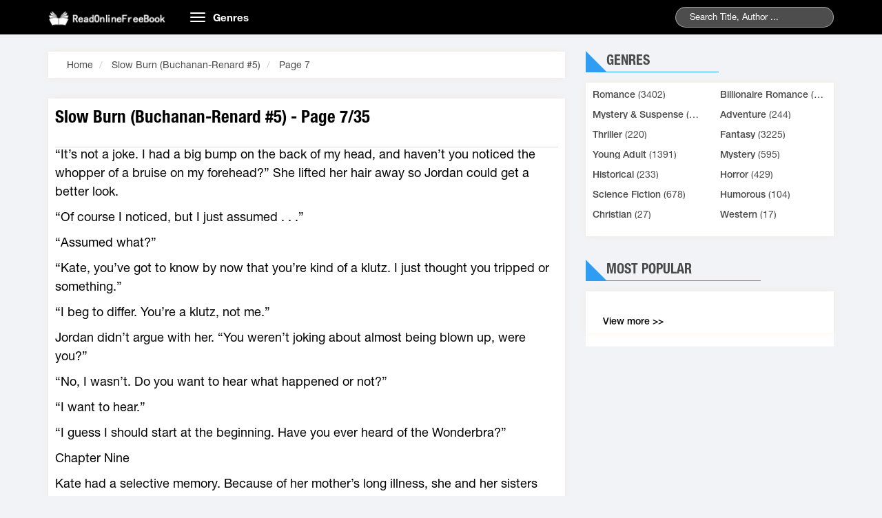

--- FILE ---
content_type: text/html;charset=utf-8
request_url: https://readonlinefreebook.com/slow-burn-buchanan-renard-5-s3206-c7-h
body_size: 10745
content:
<!DOCTYPE HTML PUBLIC "-//W3C//DTD HTML 4.01 Transitional//EN" "http://www.w3.org/TR/html4/loose.dtd"><html>
<head>
<meta charset="utf-8">
<title>Slow Burn (Buchanan-Renard #5) Page 7 Read online books</title> 
<meta name="keywords" content="Read Slow Burn (Buchanan-Renard #5) Page 7, Read online books, Romance novels, Slow Burn (Buchanan-Renard #5) Page 7 read online free"/>
<meta name="description" content="Read Slow Burn (Buchanan-Renard #5) Page 7 online books from your Mobile. Slow Burn (Buchanan-Renard #5) Page 7 The book is wrote"/>
 

<link rel="stylesheet" type="text/css" href="/j/bootstrap.min.css?=1" /><link rel="amphtml" href="https://readonlinefreebook.com/slow-burn-buchanan-renard-5-s3206-c7-h.amp">
<link rel="stylesheet" type="text/css" href="/j/owl.carousel.min.css" />
<link rel="stylesheet" type="text/css" href="/j/owl.theme.css" />
<link rel="stylesheet" type="text/css" href="/j/reset.css" />
<link rel="stylesheet" type="text/css" href="/j/animate.css" />
<link rel="stylesheet" type="text/css" href="/j/slick.css" />
<link rel="stylesheet" type="text/css" href="/j/style.css" />
<link rel="stylesheet" type="text/css" href="/j/responsive.css" />
<link rel="stylesheet" type="text/css" href="/j/jquery-ui.min.css" />
<link rel="stylesheet" type="text/css" href="/j/rateit.css" />
<link rel="stylesheet" type="text/css" href="/j/alertify.css" />
<link rel="stylesheet" type="text/css" href="/j/default.css" /> <meta name="viewport" content="width=device-width; initial-scale=1.0; maximum-scale=1.0;user-scalable=no" />






<script>var vitag=vitag||;vitag.enableGeoLocation=true;</script>
<script type="text/javascript" src="//services.vlitag.com/adv1/?q=91c7f9ca068152f5a812779866e3651c"></script><script>var vitag=vitag||{};</script>
<script>vitag.outStreamConfig={position:"right"};</script>
<style>.ad-container{background-color:#fff;width:100%;height:100%;overflow:hidden;clear:both;border:1px solid #efefef;margin-bottom:4px}.ads_view{width:100%;padding:0 3px;border:1px solid #efefef;clear:both;text-align:center}.content .intro_novel{width:100%;float:left;padding:10px 10px;position:relative;margin-bottom:20px}.container{padding:0 15px;position:relative}.line_ads{color:#afb1b0;text-align:center;font-size:13px;padding-bottom:3px}.text-right{border-top:1px solid #ddd;padding:3px 0}.content .intro_novel .content_novel p{overflow:hidden;-webkit-animation:all 3s ease;animation:all 3s ease;text-align:left}</style><style>.content_novel p{margin:5px auto 10px;line-height:1.5!important}.ads_line_1{color:#a6a5a3;font-size:13px;text-align:center}.ads_line_2{padding:4px;background:#fff;z-index:9999}</style><style type="text/css">div.bigstars div.rateit-range{background:url(/js/rateit/icons/star-white25.png);height:32px}div.bigstars div.rateit-hover{background:url(/js/rateit/icons/star-gold25.png)}div.bigstars div.rateit-selected{background:url(/js/rateit/icons/star-red25.png)}div.bigstars div.rateit-reset{background:url(/js/rateit/icons/star-black25.png);width:32px;height:32px}div.bigstars div.rateit-reset:hover{background:url(/js/rateit/icons/star-white25.png)}.text__rating{height:25px;line-height:25px;display:inline-block;position:absolute;vertical-align:top;margin-left:10px}</style></head>
<body class="home">
<header class="header">
<div class="container">
<div class="row">
<div class="col-md-2 col-sm-3">
<a href="/" class="logo"><img style="max-width:173px;position:relative;top:7px" src="/j/logo.png?0" alt="Read Novels Online - Best books of all time, Novels Free">
</a>
</div>
<div class="col-md-10 col-sm-9">
<nav class="navbar">
<div class="navbar-header">
<button type="button" class="navbar-toggle">
<span class="icon-bar"></span>
<span class="icon-bar"></span>
<span class="icon-bar"></span>
</button>
<a class="navbar-brand hidden-xs" href="#">Genres</a>
</div>
<div class="collapse navbar-collapse main-menu" id="Navbar">
<ul class="nav navbar-nav">
<li>
<a title="Romance" href="/romance-c9">
Romance </a>
</li>
<li>
<a title=" Billionaire Romance" href="/billionaire-romance-c15">
Billionaire Romance </a>
</li>
<li>
<a title="Mystery & Suspense" href="/mystery-suspense-c16">
Mystery & Suspense </a>
</li>
<li>
<a title="Adventure" href="/adventure-c2">
Adventure </a>
</li>
<li>
<a title="Thriller" href="/thriller-c3">
Thriller </a>
</li>
<li>
<a title="Fantasy" href="/fantasy-c1">
Fantasy </a>
</li>
<li>
<a title="Young Adult" href="/young-adult-c8">
Young Adult </a>
</li>
<li>
<a title="Mystery" href="/mystery-c4">
Mystery </a>
</li>
<li>
<a title="Historical" href="/historical-c6">
Historical </a>
</li>
<li>
<a title="Horror" href="/horror-c5">
 Horror </a>
</li>
<li>
<a title="Science Fiction" href="/science-fiction-c7">
Science Fiction </a>
</li>
<li>
<a title="Humorous" href="/humorous-c10">
Humorous </a>
</li>
<li>
<a title="Christian" href="/christian-c11">
Christian </a>
</li>
<li><a title="Western" href="/western-c12">Western  </a></li><li><a title="others" href="/home">others</a></li>
</ul>
</div>
</nav>
<div class="seach">
<form action="/index/search">

<input type="text" id="q" class="searchname" name="q" value="" placeholder="Search Title, Author ...">

<span class="submit"></span>
</form>
</div>
</div> 
</div>
</div>
</header> <div id="content-wrapper">
<section class="section3">
<div class="container">
<div class="row">

<div class="col-md-8 col-xs-12 section-left">
<div class="site_map_novel box-shadow">

<ol class="breadcrumb">
<li>
<span itemscope="" itemtype="http://schema.org/BreadcrumbList">
<span itemprop="itemListElement" itemscope="" itemtype="http://schema.org/ListItem">
<a itemprop="url" href="/">
<span itemprop="name">Home</span>
</a>
<span itemprop="position" content="1"></span>
</span>
</span>
</li>
<li>
<span itemscope="" itemtype="http://schema.org/BreadcrumbList">
<span itemprop="itemListElement" itemscope="" itemtype="http://schema.org/ListItem">
<a itemprop="url" href="/slow-burn-buchanan-renard-5-s3206-h">
<span itemprop="name">Slow Burn (Buchanan-Renard #5)</span>
</a>
<span itemprop="position" content="2"></span>
</span>
</span>
</li>
<li>
<span itemscope="" itemtype="http://schema.org/BreadcrumbList">
<span itemprop="itemListElement" itemscope="" itemtype="http://schema.org/ListItem">
<a itemprop="url" href="/slow-burn-buchanan-renard-5-s3206-c7-h">
<span itemprop="name">Page 7</span>
</a>
<span itemprop="position" content="3"></span>
</span>
</span>
</li>
</ol>
</div>

<div class="content wl">
<div class="intro_novel box-shadow">
<div class="title">
<h1><a href="#" class="title-chapter-novel">
Slow Burn (Buchanan-Renard #5) - Page 7/35</a></h1>
</div>
<div class="content_novel">
<div class="des_novel " id="des_novel" style="font-size:18px;line-height: 170%;color:#000;">
<p>&ldquo;It&rsquo;s not a joke. I had a big bump on the back of my head, and haven&rsquo;t you noticed the whopper of a bruise on my forehead?&rdquo; She lifted her hair away so Jordan could get a better look.<p>&ldquo;Of course I noticed, but I just assumed . . .&rdquo;<p>&ldquo;Assumed what?&rdquo;<p>&ldquo;Kate, you&rsquo;ve got to know by now that you&rsquo;re kind of a klutz. I just thought you tripped or something.&rdquo;<p>&ldquo;I beg to differ. You&rsquo;re a klutz, not me.&rdquo;<p>Jordan didn&rsquo;t argue with her. &ldquo;You weren&rsquo;t joking about almost being blown up, were you?&rdquo;<p>&ldquo;No, I wasn&rsquo;t. Do you want to hear what happened or not?&rdquo;<p>&ldquo;I want to hear.&rdquo;<p>&ldquo;I guess I should start at the beginning. Have you ever heard of the Wonderbra?&rdquo;<p>Chapter Nine<p>Kate had a selective memory. Because of her mother&rsquo;s long illness, she and her sisters had spent what seemed like a lifetime in numerous hospital waiting rooms, and yet Kate couldn&rsquo;t remember what any of them looked like. It was odd, she thought, that she couldn&rsquo;t recall a single piece of furniture, a wall color, or a carpet. She supposed all waiting rooms were pretty much the same, cold and sterile, with mass-produced paintings of mountains and meadows on the walls.<p>She did remember the people who came and went while she was there, almost every one of them, and she remembered the anxiety. The air was thick with it, and like a virus, it passed from one person to the next, attacking anyone and everyone who walked into the room to wait.<p>Time and fear, a horrible combination. She remembered the families huddled together, trying to gain comfort and hope from one another. She remembered the young father who looked so lost sitting with his two little girls squeezed up next to him while he read stories and waited to hear if their mother would live or die. He had broken down and sobbed when he was given the good news by the smiling surgeon.<p>And she remembered the elderly woman who was sitting all alone until Kate and her sisters walked in. She decided to keep them company, told them she was waiting to hear if her husband of forty years was going to survive bypass surgery. She told one story after another and another and wouldn&rsquo;t let anyone else get a word in. Faster and faster the woman talked until Kate&rsquo;s head was spinning. At one point Kate pictured herself sitting there with giant cotton balls stuffed in her ears. It was an uncharitable thought, but the image did make it easier to smile through the woman&rsquo;s endless chatter.<p>Waiting was always a miserable experience. Today was no exception. Jordan wasn&rsquo;t taken into the OR until a little after ten, and she&rsquo;d been ready since six-thirty. An emergency had caused the delay. Kate was able to stay with her in preop, but when Jordan was wheeled away, a volunteer who looked about twelve years old showed Kate the way to the surgical waiting room.<p>She led her down a maze of corridors, and Kate soon became suspicious that the girl didn&rsquo;t know where she was going. It seemed they had made a complete circle and finally found the waiting area by chance.<p>There were actually two waiting rooms with a desk and a phone manned by another volunteer in between. The larger room was packed, and after giving her name to the woman behind the desk, Kate went into the smaller room.<p>A family of five, all with red-rimmed eyes, was just leaving as she walked in. There weren&rsquo;t any other people, and Kate was thankful she was alone. She wasn&rsquo;t in the mood to talk to strangers. She sat down in the corner by the window, picked up a magazine, and promptly put it back. She was too nervous to read.<p>The truth was that she wanted to sit down and have a good cry, but she couldn&rsquo;t do that, of course.<p>Kate reached for another magazine and noticed how her hands were shaking. Get a grip, she told herself. Jordan would be okay. It was just a little bump, not a lump, and everything was going to be all right. Except that the surgeon had been so grim about it. According to Jordan, anyway, but then Jordan tended to overreact.<p>Now who was she trying to fool? Her friend never overreacted. She was too . . . practical . . . and cautious to a fault.<p>The key to an effective pep talk was honesty, she decided, and so Kate decided to come up with some honest reasons why everything would be okay.<p>She paced back and forth while she thought about it. All right then. Jordan had told her that the surgeon had been quite grim. Maybe he had to anticipate the worst so that he would be prepared, and he needed to prepare his patient for the worst, too, didn&rsquo;t he? Wasn&rsquo;t that part of his Hippocratic oath or something?<p>How convoluted was that reasoning? Time for a little realism. Yes, it was true that one of Jordan&rsquo;s aunts on her mother&rsquo;s side of the family had died because of a lump she had pretended wasn&rsquo;t there until it was too late. And yes, there was a cousin on the same side of the family who had also been given the same diagnosis. But so what? The cousin was in her late eighties, and so was Jordan&rsquo;s aunt, wasn&rsquo;t she? Which meant that statistically the odds were on Jordan&rsquo;s side, and she should and would have a happy, healthy life for the next sixty-five years, give or take a few.<p>Except that she&rsquo;d found the lump last week, not sixty-five years from now.<p>That reminder took the wind out of Kate. She sat down and bowed her head. She was suddenly so tired she could barely think. Early detection was important, right? And Jordan, her sister, Sydney, and their mother had all taken charge of their health. They had the usual examinations&mdash;and then some&mdash;on a regular basis.<p>Don&rsquo;t borrow trouble. Kate&rsquo;s mother had often said those very words. Oh, God, she didn&rsquo;t want to think about her mother now. She had enough to deal with.<p>What was taking so long? Kate was looking at her watch for about the fiftieth time just as her cell phone rang.<p>Kiera was calling. &ldquo;How is she?&rdquo;<p>Jordan had given Kate permission to talk to Kiera about the surgery but no one else. &ldquo;Still in surgery,&rdquo; she answered. &ldquo;They were running late, so she didn&rsquo;t go in until almost ten. It&rsquo;s been over an hour now. Isn&rsquo;t that long enough for a biopsy?&rdquo;<p>&ldquo;No.&rdquo;<p>&ldquo;But . . .&rdquo;<p>&ldquo;I&rsquo;m a medical student, not a doctor, and I&rsquo;m not going to speculate.&rdquo;<p>&ldquo;You&rsquo;re a fourth-year medical student, which means you&rsquo;re almost finished.&rdquo;<p>&ldquo;But still not a doctor.&rdquo;<p>&ldquo;Come on, Kiera,&rdquo; Kate said in exasperation. &ldquo;Make a calculated guess. I&rsquo;m not going to sue you if you&rsquo;re wrong.&rdquo;<p>&ldquo;No, I don&rsquo;t think an hour is too long. Remember, the surgeon&rsquo;s waiting for the pathologist&rsquo;s report. And since you didn&rsquo;t go into the OR with her, you can&rsquo;t know exactly when they started.&rdquo;<p>Kate relaxed. &ldquo;Good point. They could just be starting now, for all I know. I&rsquo;ll call you as soon as I hear something. How are things at home?&rdquo;<p>&ldquo;Fine. Reece Crowell has called here several times.&rdquo;<p>&ldquo;Oh?&rdquo; Kate asked cautiously.<p>&ldquo;He&rsquo;s been very polite. Almost too polite. When I tell him Isabel isn&rsquo;t here, he says &lsquo;thank you&rsquo; and hangs up, but then a couple of hours later he calls again. I can hear this edge to him, like he&rsquo;s ready to explode. He&rsquo;s asked for you a couple of times. Once Isabel is well away at school, I suppose he&rsquo;ll get the message.&rdquo;<p>Kate wasn&rsquo;t so sure about that.<p>&ldquo;Oh yes,&rdquo; Kiera continued. &ldquo;A man named Wallace has called and left a couple of messages. He said he works for a bank. Have you ever heard of him?&rdquo;<p>The ever-present knot in Kate&rsquo;s stomach began to swell. &ldquo;No, I haven&rsquo;t heard of him,&rdquo; she lied. &ldquo;Did he say what he wanted?&rdquo;<p>&ldquo;No,&rdquo; she answered. &ldquo;But he asked that you call him right away. Do you have a pen? I&rsquo;ll give you his phone number.&rdquo;<p>Kate closed her eyes. &ldquo;No. I&rsquo;ll call him Monday when I get home. Just leave the messages on the machine.&rdquo;<p>&ldquo;He said it was urgent.&rdquo;<p>&ldquo;Urgent can wait until Monday.&rdquo;<p>&ldquo;Aren&rsquo;t you at all curious to know what he wants?&rdquo;<p>Kate knew exactly what he wanted. Everything they owned. And then some.<p>&ldquo;Listen, Kiera. Monday we need to sit down and have a long talk.&rdquo;<p>&ldquo;It sounds serious.&rdquo;<p>&ldquo;We just need to make some decisions about the future. I&rsquo;m going to hang up now. I&rsquo;ll let you know how Jordan&rsquo;s doing later.&rdquo;<p>She flipped the cell phone shut and dropped it into her purse just as a white-haired volunteer called her name. Kate saw the surgeon turning toward her when she stood. Then she saw his face. The surgeon was smiling.<p>Chapter Ten<p>Jordan was going to be fine. The wonderful news from the surgeon made Kate weak with relief. She felt like hugging the man.<p>She had thought that she would be able to take her friend home a couple of hours after the anesthesia wore off, but the surgeon wanted to keep her overnight. He explained almost as an afterthought that Jordan had had a very mild reaction to the anesthetic, but there was nothing to worry about, the drug would be out of her system by tomorrow afternoon at the latest, and she could leave the hospital then.<p>Nothing to worry about. Kate remembered those words when she saw her friend. Poor Jordan was as red as a boiled lobster, had welts all over her face and arms, and was itching like crazy.<p>Kate did what any best friend would do. She pulled out her cell phone, which happened to have a built-in camera, and took her photo so she could torment her later&mdash;maybe even make a screen saver for her computer.<p>She stayed with Jordan until eight that evening. The rash was still going strong, but the doctor had ordered medication to relieve the itching and help her sleep. Kate waited until she&rsquo;d fallen asleep again, then drove Jordan&rsquo;s car back to her apartment and took a long, hot shower.<p>She closed her eyes and let the water cascade over her shoulders. Maybe it would wash away some of the tension. However, each time she tried to clear her mind, visions of her sisters and her company and Reece and mountains of bills swirled through her head.<p>No, not tonight, she thought. She would not do this tonight. She wasn&rsquo;t going to let herself get all worked up about the future tonight. Tomorrow would be soon enough.<p>Her stomach began to gnaw at her, and she realized she hadn&rsquo;t eaten anything all day. She toweled off and slipped into her pajamas, a soft gray T-shirt and a pair of gray-and-navy-striped boxer shorts, and headed for the kitchen. Jordan always kept a supply of crackers and jars of peanut butter on hand. There were several old TV dinners in the freezer. Kate was pretty sure they&rsquo;d been there since Jordan had moved into the apartment. Kate opted for the crackers. She got a fresh box out of the cabinet, put it on the counter, and then opened the refrigerator to get a bottle of water. She was unscrewing the top when, without any warning at all, the tears started.<p>Within seconds she was sobbing. She leaned back against the refrigerator, bowed her head, and cried like a baby. The release felt good. She could have kept it up for at least another half hour if someone hadn&rsquo;t intruded. She heard a knock on the door, grabbed a paper towel to wipe the tears from her face, and stood frozen hoping whoever it was would go away.<p>No such luck. Another knock, more insistent this time. She did not want company. Barefoot, she crept to the door and looked through the peephole. Her heart dropped.<p>There stood Dylan Buchanan, the bane of her existence. God, he looked good. She shook herself. Stop that. He wore a pale blue shirt neatly tucked into his jeans. The shirt was just fitted enough to show off his broad chest and thick biceps. His dark hair was short, and as usual not a strand was out of place.<p>All of the Buchanan boys were ruggedly good-looking, but Dylan had a little extra something going for him. She thought maybe it was his slow, sexy smile. She only knew one thing for certain. When he turned on the charm, he could melt the most frigid of hearts. Jordan referred to her older brother as the sex machine. Kate thought he had earned the dubious nickname because of all the women he had dated&mdash;and no doubt taken to bed&mdash;while he was in college. She didn&rsquo;t think he had slowed down much since then, except maybe for a couple of weeks after he&rsquo;d been shot. The bullet might have slowed him a little.<p>He looked tired, she thought.<p>He pushed the doorbell again and leaned against the wall behind him balancing a pizza box and a six-pack of beer on one hand.<p>Had he heard the floorboard squeak when she&rsquo;d stepped on that loose one? She moved away from the door, waited a couple of seconds, and then peeked again. Her heart began to pound. It was an instantaneous reaction and one she couldn&rsquo;t seem to control. The conditioned response stemmed from the night he had walked in on her in the shower. He&rsquo;d had a mighty fine time teasing her about it ever since. She simply wasn&rsquo;t up to sparring with him tonight. In her vulnerable state, he&rsquo;d eat her alive.<p>When he winked, she knew he was perfectly aware that she was standing on the other side of the door.<p>She was going to have to be grown up about this. She would simply open the door and tell him to go away. She looked through the peephole one last time.<p>The man was a force to be reckoned with, and she was not in the mood tonight. She needed to finish crying and go to bed.<p>Get it over with, she told herself. She unlocked the double deadbolts and pulled the door open as she said, &ldquo;Jordan&rsquo;s not&mdash;&rdquo;<p>&ldquo;It&rsquo;s about time. The pizza&rsquo;s getting cold and the beer&rsquo;s getting warm. Move out of the way. Come on, Pickle. Move.&rdquo;<p>The silly name he called her had always gotten under her skin.<p>He was already over the threshold and about to step on her toes.<p>The pizza smelled wonderful and so did he. She got a tiny whiff of his cologne when he strode past her on his way to the kitchen. She followed him and got trapped behind the refrigerator when he opened the door to put the beer inside. He popped the tab on one can and offered it to her. She shook her head. He shut the refrigerator, stepped closer, and pinned her to the counter as he slowly reached over her to get to the pizza.<p>He was deliberately trying to get a reaction, and from the sparkle in his eyes, she knew he was thoroughly enjoying himself.<p>&ldquo;I&rsquo;ll be happy to move.&rdquo;<p>&ldquo;No need.&rdquo;<p>His chest rubbed against hers, and it was then that she remembered what she was wearing.<p>&ldquo;Jordan&rsquo;s not here,&rdquo; she told him.<p>&ldquo;I noticed.&rdquo;<p>&ldquo;You should have called first and saved yourself a trip. I&rsquo;m not dressed for company.&rdquo;<p>&ldquo;Yeah, I noticed that, too. You&rsquo;ve got great legs, Pickle.&rdquo;<p>&ldquo;Dylan . . .&rdquo;<p>&ldquo;I&rsquo;m not company.&rdquo;<p>She pushed against his shoulder to get him to step back. When he winced, she realized what she had done. &ldquo;Oh, Dylan,&rdquo; she whispered as she jerked her hand back. She&rsquo;d forgotten about his injury. &ldquo;I&rsquo;m so sorry. I didn&rsquo;t mean to . . .&rdquo; </div>
</div>

<br />
<br />
<div class="text-right" style="padding-top:4px;">Next :
<a href="/slow-burn-buchanan-renard-5-s3206-c8-h">
<span style="font-size:16px;color:#337ab7;">
Slow Burn (Buchanan-Renard #5) - Page 8 </span>
</a>
</div>
</div>
</div>
<div id="detail-page" style="margin-bottom:10px;">
<center>
<a href="/slow-burn-buchanan-renard-5-s3206-c6-h"><span style="font-size:20px; border: 1px solid#ccc;padding:2px 8px;"> ❮ </span></a>
<select onchange="location = this.options[this.selectedIndex].value;" style="padding: 3px;height: 30px;">
<option value="/slow-burn-buchanan-renard-5-s3206-c1-h"> Page 1</option>
<option value="/slow-burn-buchanan-renard-5-s3206-c2-h"> Page 2</option>
<option value="/slow-burn-buchanan-renard-5-s3206-c3-h"> Page 3</option>
<option value="/slow-burn-buchanan-renard-5-s3206-c4-h"> Page 4</option>
<option value="/slow-burn-buchanan-renard-5-s3206-c5-h"> Page 5</option>
<option value="/slow-burn-buchanan-renard-5-s3206-c6-h"> Page 6</option>
<option value="/slow-burn-buchanan-renard-5-s3206-c7-h" selected> Page 7</option>
<option value="/slow-burn-buchanan-renard-5-s3206-c8-h"> Page 8</option>
<option value="/slow-burn-buchanan-renard-5-s3206-c9-h"> Page 9</option>
<option value="/slow-burn-buchanan-renard-5-s3206-c10-h"> Page 10</option>
<option value="/slow-burn-buchanan-renard-5-s3206-c11-h"> Page 11</option>
<option value="/slow-burn-buchanan-renard-5-s3206-c12-h"> Page 12</option>
<option value="/slow-burn-buchanan-renard-5-s3206-c13-h"> Page 13</option>
<option value="/slow-burn-buchanan-renard-5-s3206-c14-h"> Page 14</option>
<option value="/slow-burn-buchanan-renard-5-s3206-c15-h"> Page 15</option>
<option value="/slow-burn-buchanan-renard-5-s3206-c16-h"> Page 16</option>
<option value="/slow-burn-buchanan-renard-5-s3206-c17-h"> Page 17</option>
<option value="/slow-burn-buchanan-renard-5-s3206-c18-h"> Page 18</option>
<option value="/slow-burn-buchanan-renard-5-s3206-c19-h"> Page 19</option>
<option value="/slow-burn-buchanan-renard-5-s3206-c20-h"> Page 20</option>
<option value="/slow-burn-buchanan-renard-5-s3206-c21-h"> Page 21</option>
<option value="/slow-burn-buchanan-renard-5-s3206-c22-h"> Page 22</option>
<option value="/slow-burn-buchanan-renard-5-s3206-c23-h"> Page 23</option>
<option value="/slow-burn-buchanan-renard-5-s3206-c24-h"> Page 24</option>
<option value="/slow-burn-buchanan-renard-5-s3206-c25-h"> Page 25</option>
<option value="/slow-burn-buchanan-renard-5-s3206-c26-h"> Page 26</option>
<option value="/slow-burn-buchanan-renard-5-s3206-c27-h"> Page 27</option>
<option value="/slow-burn-buchanan-renard-5-s3206-c28-h"> Page 28</option>
<option value="/slow-burn-buchanan-renard-5-s3206-c29-h"> Page 29</option>
<option value="/slow-burn-buchanan-renard-5-s3206-c30-h"> Page 30</option>
<option value="/slow-burn-buchanan-renard-5-s3206-c31-h"> Page 31</option>
<option value="/slow-burn-buchanan-renard-5-s3206-c32-h"> Page 32</option>
<option value="/slow-burn-buchanan-renard-5-s3206-c33-h"> Page 33</option>
<option value="/slow-burn-buchanan-renard-5-s3206-c34-h"> Page 34</option>
<option value="/slow-burn-buchanan-renard-5-s3206-c35-h"> Page 35</option>
</select>
<a href="/slow-burn-buchanan-renard-5-s3206-c8-h"> <span style="font-size:20px; border: 1px solid#ccc;padding:2px 8px;"> ❯</span></a>
</center>
</div>
<div>
<center><div id="amzn-assoc-ad-c0973dfc-5788-4be9-a9a5-3c4e9185fe88"></div></center>
</div>

<div class="list_chapter box-shadow wl">
<br />
<div class="col-xs-12">
<div class="fb-like" data-href="/slow-burn-buchanan-renard-5-s3206-h" data-layout="button_count" data-action="like" data-show-faces="false" data-share="true">
</div>
</div>
<div class="col-xs-12">
<div class="fb-comments" data-href="/slow-burn-buchanan-renard-5-s3206-h" data-numposts="5" data-width="100%" data-colorscheme="light" data-mobile="true">
</div>
</div>

</div>

</div>


<div class="col-md-4 col-xs-12 siderbar">
<div class="loaitruyen hidden-xs">
<div class="section-head">
<div class="section-head-title">
<p class="title">Genres</p>
</div>
</div>
<div class="section-bottom box-shadow ">
<ul class="list row">
<li class="col-md-6 col-sm-6 col-xs-12 list-item">
<a title="Romance" href="/romance-c9">
Romance</a> (3402)
</li>
<li class="col-md-6 col-sm-6 col-xs-12 list-item">
<a title=" Billionaire Romance" href="/billionaire-romance-c15">
Billionaire Romance</a> (2002)
</li>
<li class="col-md-6 col-sm-6 col-xs-12 list-item">
<a title="Mystery & Suspense" href="/mystery-suspense-c16">
Mystery & Suspense</a> (2002)
</li>
<li class="col-md-6 col-sm-6 col-xs-12 list-item">
<a title="Adventure" href="/adventure-c2">
Adventure</a> (244)
</li>
<li class="col-md-6 col-sm-6 col-xs-12 list-item">
<a title="Thriller" href="/thriller-c3">
Thriller</a> (220)
</li>
<li class="col-md-6 col-sm-6 col-xs-12 list-item">
<a title="Fantasy" href="/fantasy-c1">
Fantasy</a> (3225)
</li>
<li class="col-md-6 col-sm-6 col-xs-12 list-item">
<a title="Young Adult" href="/young-adult-c8">
Young Adult</a> (1391)
</li>
<li class="col-md-6 col-sm-6 col-xs-12 list-item">
<a title="Mystery" href="/mystery-c4">
Mystery</a> (595)
</li>
<li class="col-md-6 col-sm-6 col-xs-12 list-item">
<a title="Historical" href="/historical-c6">
Historical</a> (233)
</li>
<li class="col-md-6 col-sm-6 col-xs-12 list-item">
<a title="Horror" href="/horror-c5">
Horror</a> (429)
</li>
<li class="col-md-6 col-sm-6 col-xs-12 list-item">
<a title="Science Fiction" href="/science-fiction-c7">
Science Fiction</a> (678)
</li>
<li class="col-md-6 col-sm-6 col-xs-12 list-item">
<a title="Humorous" href="/humorous-c10">
Humorous</a> (104)
</li>
<li class="col-md-6 col-sm-6 col-xs-12 list-item">
<a title="Christian" href="/christian-c11">
Christian</a> (27)
</li>
<li class="col-md-6 col-sm-6 col-xs-12 list-item">
<a title="Western" href="/western-c12">
Western</a> (17)
</li>
</ul>
</div>
</div>
<div class="xemnhieu">
<div class="section-head">
<div class="section-head-title">
<p class="title">Most Popular</p>
</div>
</div>
<div class="section-bottom box-shadow ">
<ul class="list row">
</ul>
<div class="xemthem"><a href="/top-novel-h">View more &gt;&gt;</a></div>
</div>
</div>
<div class="section-bottom box-shadow ">
<div id='ads-left'></div> </div>

</div>

</div>
</div>
</section>
</div>
<div style="text-align:center;">readonlinefreebook.com  Copyright  2016 - 2026</div>
<script src="/j/email-decode.min.js?=5" type="text/javascript"></script><script type="text/javascript">var infolinks_pid=3295709;var infolinks_wsid=0;</script>
<script type="text/javascript" src="//resources.infolinks.com/js/infolinks_main.js"></script>

<script type="text/javascript">var urlmenu=document.getElementById('category');urlmenu.onchange=function(){window.location.replace(this.options[this.selectedIndex].value);};</script>


<script src="/jquery-1.9.1.min.js"></script>

<script type="text/javascript">var $window=$(window);var div_position=0;var $register_push=undefined;div_position=$('#ads-left').offset().top;var nav_height=$('.navbar.navbar-fixed-top').height();$window.scroll(function(){if(($window.scrollTop()>=div_position-nav_height)){if($('#content-wrapper').height()-$('#ads-left').height()>=($window.scrollTop())){$('#ads-left').css({position:'fixed',top:nav_height,width:$('#ads-left').parent().width(),'margin-top':'auto'});}else{$('#ads-left').css({position:'inherit','margin-top':$('#content-wrapper').height()-$('#ads-left').height()-div_position});}}else{$('#ads-left').css({position:'inherit',top:0,});}});</script>

<script type="text/javascript" src="/templates/default/default/js/jquery-ui.min.js"></script>
<script type="text/javascript" src="/templates/default/default/js/bootstrap.min.js"></script>
<script type="text/javascript" src="/templates/default/default/js/owl.carousel.min.js"></script>
<script type="text/javascript" src="/templates/default/default/js/slick.min.js"></script>
<script type="text/javascript" src="/js/lazy-load/jquery.lazyload.min.js"></script>
<script type="text/javascript" src="/js/lazy-load/jq.js"></script>
<script type="text/javascript" src="/templates/default/default/js/customf9e3.js"></script>
<script src="/j/jquery.rateit.js" type="text/javascript"></script>
<script src="/j/alertify.js" type="text/javascript"></script> <div id="fb-root"></div>

<script type="text/javascript">$(document).ready(function(){alertify.set('notifier','position','top-center');$('.follow-story').click(function(){var data={novel_id:$(this).data('id')};_this=$(this);$.ajax({url:"/index/insert-favorite",method:"POST",data:data,success:function(result){if(result.hasOwnProperty('js')){eval(result.js);}else{if(result.success==true){_this.hide();$('.unfollow-story').show();}else{alertify.notify(result.info,'error');}}},error:function(){alertify.notify('Cannot connect to server. Please retry later','error');}});});$('.unfollow-story').click(function(){var data={novel_id:$(this).data('id')};_this=$(this);$.ajax({url:"/index/remove-favorite",method:"POST",data:data,success:function(result){if(result.hasOwnProperty('js')){eval(result.js);}else{if(result.success==true){_this.hide();$('.follow-story').show();}else{alertify.notify(result.info,'error');}}},error:function(){alertify.notify('Cannot connect to server. Please retry later','error');}});});$('#rating-story').change(function(){var data={novel_id:$(this).data('id'),'rate':$(this).val()}
$.ajax({url:"/index/rating-story",method:"POST",data:data,success:function(result){if(result.hasOwnProperty('js')){eval(result.js);}else{alertify.notify('Thank you for rating','success')}},error:function(){alertify.notify('Cannot connect to server. Please retry later','error');}});});$('#rating-story-rate').rateit().bind('over',function(event,value){if(value!=null){$('.text__rating')-h(value+'/10');}else{$('.text__rating')-h('');}});$('#rating-story-rate').rateit().bind('mouseleave',function(){$('.text__rating')-h('');});});</script>

	    	<script async src="https://www.googletagmanager.com/gtag/js?id=G-154900407L"></script>
		    <script>
		      window.dataLayer = window.dataLayer || [];
		      function gtag(){dataLayer.push(arguments);}
		      gtag('js', new Date());
		      gtag('config', 'G-154900407L');
		    </script>
	    	
		<script>
			document.querySelector("form").onkeypress = function(ev) {
			    var ev = window.event || ev;
			    if (ev.keyCode == 13 || ev.which == 13) {
			        location.href = '/index/search/q/' + document.getElementById('q').value;
			        return false;
			    }
			}
		</script>
	<script>var _tit="con"</script><script src="/ads/1.js?54" type="text/javascript"></script><script defer src="https://static.cloudflareinsights.com/beacon.min.js/vcd15cbe7772f49c399c6a5babf22c1241717689176015" integrity="sha512-ZpsOmlRQV6y907TI0dKBHq9Md29nnaEIPlkf84rnaERnq6zvWvPUqr2ft8M1aS28oN72PdrCzSjY4U6VaAw1EQ==" data-cf-beacon='{"version":"2024.11.0","token":"69d7dbdb3bcb4c6593c9b77e3dd5325d","r":1,"server_timing":{"name":{"cfCacheStatus":true,"cfEdge":true,"cfExtPri":true,"cfL4":true,"cfOrigin":true,"cfSpeedBrain":true},"location_startswith":null}}' crossorigin="anonymous"></script>
</body>
</html>

--- FILE ---
content_type: text/css
request_url: https://readonlinefreebook.com/j/responsive.css
body_size: 2199
content:
@media only screen and (min-width:1200px){}@media only screen and (min-width:992px) and (max-width:1199px){.feature_section8 .number-count{margin-left:0}.feature_section8 .number-count:before,.feature_section8.sty2 .number-count:before{left:46px}.feature_section5 ul li{margin-left:45px}.feature_section5 h4{margin-right:45px}.call-to-action:before{left:110px;width:758px}.feature_section15 .number-count{margin-left:15px}.feature_section15 .number-count:before{left:48px}.feature_section8.sty2 .number-count:before{left:40px}.form-sm form .form-group input{width:690px}.form-sm form .form-group label{width:calc(100% - 690px)}.box-info p{padding-right:0}.box-info h2{font-size:37px}.feature_section13 #map{width:100%!important}.page-price .pricing{padding:0;width:100%!important}.feature_section7 .pricing .pricing-item{width:25%}.pricing.style4 .pricing-item{width:calc(100% - 210px)!important}.app-content .app-header .categories{margin-bottom:15px}.question .answer .desc{width:310px}.question .search{width:290px}.list-features .not-find h2{margin:0 0 20px}.list-features .videos li{width:25%;padding-right:30px;margin:0}.tour-feature{height:auto}.tour-feature:before{display:none}.tour-feature .feature-item{padding:80px 0 0!important}.tour-feature .feature-item figure{width:40%!important}.tour-feature .feature-item figure img{width:100%!important;margin-top:0!important}.prices-license{padding:0 100px}.prices-license .plan li{padding:18px 0}.prices-license .pirces li{padding:17px 10px 17px 60px!important}.download{padding:0 100px}.page-hosted-installation .installation-list .box-download{float:left;margin:30px 0 0}.page-become-partner .list .feature_section7{padding:0 13px}.page-support-detail .call-to-action2 h3{margin-bottom:20px}.footer .logo-footer{left:480px}}@media only screen and (max-width:991px){.navbar-header{float:left}.navbar-toggle{display:block}.navbar-collapse{border-top:1px solid transparent;box-shadow:inset 0 1px 0 rgba(255,255,255,.1)}.navbar-collapse.collapse{display:none!important}.navbar-nav{float:none!important;margin:0}.navbar-nav>li{float:none}.navbar-nav>li>a{padding-top:10px;padding-bottom:10px}.navbar-collapse.collapse.in{display:block!important}.breadcrumb a{margin-right:0}.header{position:relative}.header .navbar{float:left}}@media only screen and (max-width:767px){.navbar-collapse.collapse.in{position:absolute;z-index:10;left:-5px;top:100%;width:200px;max-height:500px;overflow-y:scroll;background:#f5a623;padding:0;transition:all 3s ease}.navbar-collapse.collapse.in a{color:#fff}.header .logo{position:absolute;left:50%;-webkit-transform:translateX(-50%);-moz-transform:translateX(-50%);-ms-transform:translateX(-50%);-o-transform:translateX(-50%);transform:translateX(-50%);z-index:9}}@media only screen and (max-width:479px){.btn{white-space:normal}.header .logo{max-width:200px}.feature_section1 .main-hero h1{font-size:34px}.feature_section7 .pricing{padding:0}.pricing.style4 .pricing-item ul li:first-child .free-trial{display:none}.list-team{width:100%}.box-info3 .address{float:left;width:100%}.app-content .app-header{padding:20px}.app-content .app-header .categories .select span,.app-content .app-header .categories .select,.app-content .app-header .categories{width:100%}.app-content .list-app-content li{width:100%}.question .answer{padding:0}.question .answer .desc,.question .search{width:100%}.list-features .videos li{width:100%;padding:0}.list-features .course-block .desc{width:100%}.list-features .other-help li{width:100%;margin:0 0 30px}.page-hosted-installation .content-header h3{font-size:29px;line-height:35px}.page-hosted-installation .installation-list .box-download ul li .left{width:100%}.page-hosted-installation .installation-list .box-download ul li .btn{float:left;margin-top:15px}.page-hosted-installation .installation-list .code .plan,.page-hosted-installation .installation-list .code .content{width:100%}.page-hosted-installation .installation-list .code h4{font-size:20px;line-height:25px}.login-form form input{width:100%}.login-form form label{text-align:left;margin-bottom:10px}.login-form form .group:nth-of-type(3){padding-left:0}.login-form form .submit{margin:0}.blog-list .post{padding-left:0}.blog-list .post figure.author{position:static;margin-bottom:20px}.comment .wrap-comment{padding-left:0}.comment .reply .connect,.comment .reply .guest{width:100%}.comment .reply .guest{margin-top:15px}.page-terms .menu-sroll{width:100%;margin-left:0;margin-right:0}.page-press .list li{padding:0}.page-press .list li figure{position:static;margin-bottom:20px}.footer .copyright{text-align:center}.footer .menu-footer,.footer .logo-footer,.footer .social{float:none;display:inline-block}.footer .logo-footer{position:static;margin:20px 0;padding:6px 10px 7px}.footer .logo-footer .e-logo{position:static;font-weight:600;color:#fff;padding-left:5px;margin-left:5px}.footer .logo-footer .e-logo:after{display:none}.feature_section5 ul li{width:100%;padding:10px 0}.popup-wrapper .popup-content .popup-main-text{margin:15px auto;font-size:18px}.feature .upload .link a:before{display:none}}.page{display:table;text-align:center;width:100%;margin:0}.pagination>li span{text-align:center;background:#b9b9b9;color:#fff}.pagination>.active>a,.pagination>.active>a:focus,.pagination>.active>a:hover,.pagination>.active>span,.pagination>.active>span:focus,.pagination>.active>span:hover{background:#f5a623;border-color:#ddd}.pagination>li>a,.pagination>li>span{color:#9b9b9b}.images{position:relative;z-index:1}.images:before{content:"";display:block}.imagesCrop,.imagesCrop0{overflow:hidden;text-align:center;display:inline-block;position:absolute;z-index:1;top:0;left:0;width:100%;height:100%}.imagesCrop0 img{max-width:100%;max-height:100%;position:absolute;z-index:1;top:50%;left:50%;transform:translate(-50%,-50%)}.imagesCrop0 img{-webkit-transform:translate(-50%,-50%);-moz-transform:translate(-50%,-50%);-o-transform:translate(-50%,-50%);transform:translate(-50%,-50%)}.imagesCrop img{max-width:150%;max-height:150%;position:absolute;z-index:1;top:50%;left:50%;transform:translate(-50%,-50%)}.imagesCrop img{-webkit-transform:translate(-50%,-50%);-moz-transform:translate(-50%,-50%);-o-transform:translate(-50%,-50%);transform:translate(-50%,-50%)}.imagesCrop img.wide{height:100%;max-width:none}.imagesCrop img.tall{width:100%;max-height:none}@charset 'UTF-8';.slick-loading .slick-list{background:#fff url(ajax-loader.html) center center no-repeat}@font-face{font-family:slick;font-weight:400;font-style:normal;src:url(../../index.html);src:url(../../index.html?#iefix) format('embedded-opentype'),url(../../index.html) format('woff'),url(fonts/slick.html) format('truetype'),url(../../index.html#slick) format('svg')}.slick-prev,.slick-next{font-size:0;line-height:0;position:absolute;top:50%;display:block;width:20px;height:20px;margin-top:-10px;padding:0;cursor:pointer;color:transparent;border:none;outline:none;background:0 0}.slick-prev:hover,.slick-prev:focus,.slick-next:hover,.slick-next:focus{color:transparent;outline:none;background:0 0}.slick-prev:hover:before,.slick-prev:focus:before,.slick-next:hover:before,.slick-next:focus:before{opacity:1}.slick-prev.slick-disabled:before,.slick-next.slick-disabled:before{opacity:.25}.slick-prev:before,.slick-next:before{font-family:slick;font-size:20px;line-height:1;opacity:.75;color:#fff;-webkit-font-smoothing:antialiased;-moz-osx-font-smoothing:grayscale}.slick-prev{left:-25px}[dir=rtl] .slick-prev{right:-25px;left:auto}.slick-prev:before{content:''}[dir=rtl] .slick-prev:before{content:''}.slick-next{right:-25px}[dir=rtl] .slick-next{right:auto;left:-25px}.slick-next:before{content:''}[dir=rtl] .slick-next:before{content:''}.slick-slider{margin-bottom:30px}.slick-dots{position:absolute;bottom:20px;display:block;width:100%;padding:0;list-style:none;text-align:center}.owl-dots{position:relative;display:table;margin:0 auto;padding:0;cursor:pointer}.owl-dot{font-size:0;line-height:0;float:left;margin-left:5px;display:block;width:10px;height:10px;padding:5px;cursor:pointer;color:transparent;border:0;outline:none;border-radius:100%;overflow:hidden;background:#f2f3f7}.owl-dot:hover,.owl-dot:focus{outline:none}.owl-dot:hover:before,.owl-dot:focus:before{opacity:1}.owl-dot:before{font-family:slick;font-size:6px;line-height:20px;position:absolute;top:0;left:0;width:20px;height:20px;font-size:0;content:'';text-align:center;opacity:.25;color:#000;-webkit-font-smoothing:antialiased;-moz-osx-font-smoothing:grayscale}.owl-dot.active{background:#f5a623}.dn{display:none}@media(max-width:500px){.pagination>li>a,.pagination>li>span{padding:6px 8px}}

--- FILE ---
content_type: application/javascript
request_url: https://readonlinefreebook.com/j/alertify.js
body_size: 16961
content:
(function(window) {
    'use strict';
    var NOT_DISABLED_NOT_RESET = ':not(:disabled):not(.ajs-reset)';
    var keys = {
        ENTER: 13,
        ESC: 27,
        F1: 112,
        F12: 123,
        LEFT: 37,
        RIGHT: 39,
        TAB: 9
    };
    var defaults = {
        autoReset: true,
        basic: false,
        closable: true,
        closableByDimmer: true,
        invokeOnCloseOff: false,
        frameless: false,
        defaultFocusOff: false,
        maintainFocus: true,
        maximizable: true,
        modal: true,
        movable: true,
        moveBounded: false,
        overflow: true,
        padding: true,
        pinnable: true,
        pinned: true,
        preventBodyShift: false,
        resizable: true,
        startMaximized: false,
        transition: 'pulse',
        transitionOff: false,
        tabbable: ['button', '[href]', 'input', 'select', 'textarea', '[tabindex]:not([tabindex^="-"])' + NOT_DISABLED_NOT_RESET].join(NOT_DISABLED_NOT_RESET + ','),
        notifier: {
            delay: 5,
            position: 'bottom-right',
            closeButton: false,
            classes: {
                base: 'alertify-notifier',
                prefix: 'ajs-',
                message: 'ajs-message',
                top: 'ajs-top',
                right: 'ajs-right',
                bottom: 'ajs-bottom',
                left: 'ajs-left',
                center: 'ajs-center',
                visible: 'ajs-visible',
                hidden: 'ajs-hidden',
                close: 'ajs-close'
            }
        },
        glossary: {
            title: 'AlertifyJS',
            ok: 'OK',
            cancel: 'Cancel',
            acccpt: 'Accept',
            deny: 'Deny',
            confirm: 'Confirm',
            decline: 'Decline',
            close: 'Close',
            maximize: 'Maximize',
            restore: 'Restore',
        },
        theme: {
            input: 'ajs-input',
            ok: 'ajs-ok',
            cancel: 'ajs-cancel',
        },
        hooks: {
            preinit: function() {},
            postinit: function() {}
        }
    };
    var openDialogs = [];
    function addClass(element, classNames) {
        element.className += ' ' + classNames;
    }
    function removeClass(element, classNames) {
        var original = element.className.split(' ');
        var toBeRemoved = classNames.split(' ');
        for (var x = 0; x < toBeRemoved.length; x += 1) {
            var index = original.indexOf(toBeRemoved[x]);
            if (index > -1) {
                original.splice(index, 1);
            }
        }
        element.className = original.join(' ');
    }
    function isRightToLeft() {
        return window.getComputedStyle(document.body).direction === 'rtl';
    }
    function getScrollTop() {
        return ((document.documentElement && document.documentElement.scrollTop) || document.body.scrollTop);
    }
    function getScrollLeft() {
        return ((document.documentElement && document.documentElement.scrollLeft) || document.body.scrollLeft);
    }
    function clearContents(element) {
        while (element.lastChild) {
            element.removeChild(element.lastChild);
        }
    }
    function copy(src) {
        if (null === src) {
            return src;
        }
        var cpy;
        if (Array.isArray(src)) {
            cpy = [];
            for (var x = 0; x < src.length; x += 1) {
                cpy.push(copy(src[x]));
            }
            return cpy;
        }
        if (src instanceof Date) {
            return new Date(src.getTime());
        }
        if (src instanceof RegExp) {
            cpy = new RegExp(src.source);
            cpy.global = src.global;
            cpy.ignoreCase = src.ignoreCase;
            cpy.multiline = src.multiline;
            cpy.lastIndex = src.lastIndex;
            return cpy;
        }
        if (typeof src === 'object') {
            cpy = {};
            for (var prop in src) {
                if (src.hasOwnProperty(prop)) {
                    cpy[prop] = copy(src[prop]);
                }
            }
            return cpy;
        }
        return src;
    }
    function destruct(instance, initialize) {
        if (instance.elements) {
            var root = instance.elements.root;
            root.parentNode.removeChild(root);
            delete instance.elements;
            instance.settings = copy(instance.__settings);
            instance.__init = initialize;
            delete instance.__internal;
        }
    }
    var IsPassiveSupported = false;
    try {
        var options = Object.defineProperty({}, 'passive', {
            get: function() {
                IsPassiveSupported = true;
            }
        });
        window.addEventListener('test', options, options);
        window.removeEventListener('test', options, options);
    } catch (e) {}
    var on = function(el, event, fn, useCapture, passive) {
        el.addEventListener(event, fn, IsPassiveSupported ? {
            capture: useCapture,
            passive: passive
        } : useCapture === true);
    };
    var off = function(el, event, fn, useCapture, passive) {
        el.removeEventListener(event, fn, IsPassiveSupported ? {
            capture: useCapture,
            passive: passive
        } : useCapture === true);
    };
    var transition = (function() {
        var t, type;
        var supported = false;
        var transitions = {
            'animation': 'animationend',
            'OAnimation': 'oAnimationEnd oanimationend',
            'msAnimation': 'MSAnimationEnd',
            'MozAnimation': 'animationend',
            'WebkitAnimation': 'webkitAnimationEnd'
        };
        for (t in transitions) {
            if (document.documentElement.style[t] !== undefined) {
                type = transitions[t];
                supported = true;
                break;
            }
        }
        return {
            type: type,
            supported: supported
        };
    }());
    function delegate(context, method) {
        return function() {
            if (arguments.length > 0) {
                var args = [];
                for (var x = 0; x < arguments.length; x += 1) {
                    args.push(arguments[x]);
                }
                args.push(context);
                return method.apply(context, args);
            }
            return method.apply(context, [null, context]);
        }
        ;
    }
    function createCloseEvent(index, button) {
        return {
            index: index,
            button: button,
            cancel: false
        };
    }
    function dispatchEvent(eventType, instance) {
        if (typeof instance.get(eventType) === 'function') {
            return instance.get(eventType).call(instance);
        }
    }
    var dialog = (function() {
        var usedKeys = []
          , reflow = null
          , tabindex = false
          , isSafari = window.navigator.userAgent.indexOf('Safari') > -1 && window.navigator.userAgent.indexOf('Chrome') < 0
          , templates = {
            dimmer: '<div class="ajs-dimmer"></div>',
            modal: '<div class="ajs-modal" tabindex="0"></div>',
            dialog: '<div class="ajs-dialog" tabindex="0"></div>',
            reset: '<button class="ajs-reset"></button>',
            commands: '<div class="ajs-commands"><button class="ajs-pin"></button><button class="ajs-maximize"></button><button class="ajs-close"></button></div>',
            header: '<div class="ajs-header"></div>',
            body: '<div class="ajs-body"></div>',
            content: '<div class="ajs-content"></div>',
            footer: '<div class="ajs-footer"></div>',
            buttons: {
                primary: '<div class="ajs-primary ajs-buttons"></div>',
                auxiliary: '<div class="ajs-auxiliary ajs-buttons"></div>'
            },
            button: '<button class="ajs-button"></button>',
            resizeHandle: '<div class="ajs-handle"></div>',
        }
          , classes = {
            animationIn: 'ajs-in',
            animationOut: 'ajs-out',
            base: 'alertify',
            basic: 'ajs-basic',
            capture: 'ajs-capture',
            closable: 'ajs-closable',
            fixed: 'ajs-fixed',
            frameless: 'ajs-frameless',
            hidden: 'ajs-hidden',
            maximize: 'ajs-maximize',
            maximized: 'ajs-maximized',
            maximizable: 'ajs-maximizable',
            modeless: 'ajs-modeless',
            movable: 'ajs-movable',
            noSelection: 'ajs-no-selection',
            noOverflow: 'ajs-no-overflow',
            noPadding: 'ajs-no-padding',
            pin: 'ajs-pin',
            pinnable: 'ajs-pinnable',
            prefix: 'ajs-',
            resizable: 'ajs-resizable',
            restore: 'ajs-restore',
            shake: 'ajs-shake',
            unpinned: 'ajs-unpinned',
            noTransition: 'ajs-no-transition'
        };
        function initialize(instance) {
            if (!instance.__internal) {
                alertify.defaults.hooks.preinit(instance);
                delete instance.__init;
                if (!instance.__settings) {
                    instance.__settings = copy(instance.settings);
                }
                var setup;
                if (typeof instance.setup === 'function') {
                    setup = instance.setup();
                    setup.options = setup.options || {};
                    setup.focus = setup.focus || {};
                } else {
                    setup = {
                        buttons: [],
                        focus: {
                            element: null,
                            select: false
                        },
                        options: {}
                    };
                }
                if (typeof instance.hooks !== 'object') {
                    instance.hooks = {};
                }
                var buttonsDefinition = [];
                if (Array.isArray(setup.buttons)) {
                    for (var b = 0; b < setup.buttons.length; b += 1) {
                        var ref = setup.buttons[b]
                          , cpy = {};
                        for (var i in ref) {
                            if (ref.hasOwnProperty(i)) {
                                cpy[i] = ref[i];
                            }
                        }
                        buttonsDefinition.push(cpy);
                    }
                }
                var internal = instance.__internal = {
                    isOpen: false,
                    activeElement: document.body,
                    timerIn: undefined,
                    timerOut: undefined,
                    buttons: buttonsDefinition,
                    focus: setup.focus,
                    options: {
                        title: undefined,
                        modal: undefined,
                        basic: undefined,
                        frameless: undefined,
                        defaultFocusOff: undefined,
                        pinned: undefined,
                        movable: undefined,
                        moveBounded: undefined,
                        resizable: undefined,
                        autoReset: undefined,
                        closable: undefined,
                        closableByDimmer: undefined,
                        invokeOnCloseOff: undefined,
                        maximizable: undefined,
                        startMaximized: undefined,
                        pinnable: undefined,
                        transition: undefined,
                        transitionOff: undefined,
                        padding: undefined,
                        overflow: undefined,
                        onshow: undefined,
                        onclosing: undefined,
                        onclose: undefined,
                        onfocus: undefined,
                        onmove: undefined,
                        onmoved: undefined,
                        onresize: undefined,
                        onresized: undefined,
                        onmaximize: undefined,
                        onmaximized: undefined,
                        onrestore: undefined,
                        onrestored: undefined
                    },
                    resetHandler: undefined,
                    beginMoveHandler: undefined,
                    beginResizeHandler: undefined,
                    bringToFrontHandler: undefined,
                    modalClickHandler: undefined,
                    buttonsClickHandler: undefined,
                    commandsClickHandler: undefined,
                    transitionInHandler: undefined,
                    transitionOutHandler: undefined,
                    destroy: undefined
                };
                var elements = {};
                elements.root = document.createElement('div');
                elements.root.style.display = 'none';
                elements.root.className = classes.base + ' ' + classes.hidden + ' ';
                elements.root.innerHTML = templates.dimmer + templates.modal;
                elements.dimmer = elements.root.firstChild;
                elements.modal = elements.root.lastChild;
                elements.modal.innerHTML = templates.dialog;
                elements.dialog = elements.modal.firstChild;
                elements.dialog.innerHTML = templates.reset + templates.commands + templates.header + templates.body + templates.footer + templates.resizeHandle + templates.reset;
                elements.reset = [];
                elements.reset.push(elements.dialog.firstChild);
                elements.reset.push(elements.dialog.lastChild);
                elements.commands = {};
                elements.commands.container = elements.reset[0].nextSibling;
                elements.commands.pin = elements.commands.container.firstChild;
                elements.commands.maximize = elements.commands.pin.nextSibling;
                elements.commands.close = elements.commands.maximize.nextSibling;
                elements.header = elements.commands.container.nextSibling;
                elements.body = elements.header.nextSibling;
                elements.body.innerHTML = templates.content;
                elements.content = elements.body.firstChild;
                elements.footer = elements.body.nextSibling;
                elements.footer.innerHTML = templates.buttons.auxiliary + templates.buttons.primary;
                elements.resizeHandle = elements.footer.nextSibling;
                elements.buttons = {};
                elements.buttons.auxiliary = elements.footer.firstChild;
                elements.buttons.primary = elements.buttons.auxiliary.nextSibling;
                elements.buttons.primary.innerHTML = templates.button;
                elements.buttonTemplate = elements.buttons.primary.firstChild;
                elements.buttons.primary.removeChild(elements.buttonTemplate);
                for (var x = 0; x < instance.__internal.buttons.length; x += 1) {
                    var button = instance.__internal.buttons[x];
                    if (usedKeys.indexOf(button.key) < 0) {
                        usedKeys.push(button.key);
                    }
                    button.element = elements.buttonTemplate.cloneNode();
                    button.element.innerHTML = button.text;
                    if (typeof button.className === 'string' && button.className !== '') {
                        addClass(button.element, button.className);
                    }
                    for (var key in button.attrs) {
                        if (key !== 'className' && button.attrs.hasOwnProperty(key)) {
                            button.element.setAttribute(key, button.attrs[key]);
                        }
                    }
                    if (button.scope === 'auxiliary') {
                        elements.buttons.auxiliary.appendChild(button.element);
                    } else {
                        elements.buttons.primary.appendChild(button.element);
                    }
                }
                instance.elements = elements;
                internal.resetHandler = delegate(instance, onReset);
                internal.beginMoveHandler = delegate(instance, beginMove);
                internal.beginResizeHandler = delegate(instance, beginResize);
                internal.bringToFrontHandler = delegate(instance, bringToFront);
                internal.modalClickHandler = delegate(instance, modalClickHandler);
                internal.buttonsClickHandler = delegate(instance, buttonsClickHandler);
                internal.commandsClickHandler = delegate(instance, commandsClickHandler);
                internal.transitionInHandler = delegate(instance, handleTransitionInEvent);
                internal.transitionOutHandler = delegate(instance, handleTransitionOutEvent);
                for (var opKey in internal.options) {
                    if (setup.options[opKey] !== undefined) {
                        instance.set(opKey, setup.options[opKey]);
                    } else if (alertify.defaults.hasOwnProperty(opKey)) {
                        instance.set(opKey, alertify.defaults[opKey]);
                    } else if (opKey === 'title') {
                        instance.set(opKey, alertify.defaults.glossary[opKey]);
                    }
                }
                if (typeof instance.build === 'function') {
                    instance.build();
                }
                alertify.defaults.hooks.postinit(instance);
            }
            document.body.appendChild(instance.elements.root);
        }
        var scrollX, scrollY;
        function saveScrollPosition() {
            scrollX = getScrollLeft();
            scrollY = getScrollTop();
        }
        function restoreScrollPosition() {
            window.scrollTo(scrollX, scrollY);
        }
        function ensureNoOverflow() {
            var requiresNoOverflow = 0;
            for (var x = 0; x < openDialogs.length; x += 1) {
                var instance = openDialogs[x];
                if (instance.isModal() || instance.isMaximized()) {
                    requiresNoOverflow += 1;
                }
            }
            if (requiresNoOverflow === 0 && document.body.className.indexOf(classes.noOverflow) >= 0) {
                removeClass(document.body, classes.noOverflow);
                preventBodyShift(false);
            } else if (requiresNoOverflow > 0 && document.body.className.indexOf(classes.noOverflow) < 0) {
                preventBodyShift(true);
                addClass(document.body, classes.noOverflow);
            }
        }
        var top = ''
          , topScroll = 0;
        function preventBodyShift(add) {
            if (alertify.defaults.preventBodyShift) {
                if (add && document.documentElement.scrollHeight > document.documentElement.clientHeight) {
                    topScroll = scrollY;
                    top = window.getComputedStyle(document.body).top;
                    addClass(document.body, classes.fixed);
                    document.body.style.top = -scrollY + 'px';
                } else if (!add) {
                    scrollY = topScroll;
                    document.body.style.top = top;
                    removeClass(document.body, classes.fixed);
                    restoreScrollPosition();
                }
            }
        }
        function updateTransition(instance, value, oldValue) {
            if (typeof oldValue === 'string') {
                removeClass(instance.elements.root, classes.prefix + oldValue);
            }
            addClass(instance.elements.root, classes.prefix + value);
            reflow = instance.elements.root.offsetWidth;
        }
        function updateTransitionOff(instance) {
            if (instance.get('transitionOff')) {
                addClass(instance.elements.root, classes.noTransition);
            } else {
                removeClass(instance.elements.root, classes.noTransition);
            }
        }
        function updateDisplayMode(instance) {
            if (instance.get('modal')) {
                removeClass(instance.elements.root, classes.modeless);
                if (instance.isOpen()) {
                    unbindModelessEvents(instance);
                    updateAbsPositionFix(instance);
                    ensureNoOverflow();
                }
            } else {
                addClass(instance.elements.root, classes.modeless);
                if (instance.isOpen()) {
                    bindModelessEvents(instance);
                    updateAbsPositionFix(instance);
                    ensureNoOverflow();
                }
            }
        }
        function updateBasicMode(instance) {
            if (instance.get('basic')) {
                addClass(instance.elements.root, classes.basic);
            } else {
                removeClass(instance.elements.root, classes.basic);
            }
        }
        function updateFramelessMode(instance) {
            if (instance.get('frameless')) {
                addClass(instance.elements.root, classes.frameless);
            } else {
                removeClass(instance.elements.root, classes.frameless);
            }
        }
        function bringToFront(event, instance) {
            var index = openDialogs.indexOf(instance);
            for (var x = index + 1; x < openDialogs.length; x += 1) {
                if (openDialogs[x].isModal()) {
                    return;
                }
            }
            if (document.body.lastChild !== instance.elements.root) {
                document.body.appendChild(instance.elements.root);
                openDialogs.splice(openDialogs.indexOf(instance), 1);
                openDialogs.push(instance);
                setFocus(instance);
            }
            return false;
        }
        function optionUpdated(instance, option, oldValue, newValue) {
            switch (option) {
            case 'title':
                instance.setHeader(newValue);
                break;
            case 'modal':
                updateDisplayMode(instance);
                break;
            case 'basic':
                updateBasicMode(instance);
                break;
            case 'frameless':
                updateFramelessMode(instance);
                break;
            case 'pinned':
                updatePinned(instance);
                break;
            case 'closable':
                updateClosable(instance);
                break;
            case 'maximizable':
                updateMaximizable(instance);
                break;
            case 'pinnable':
                updatePinnable(instance);
                break;
            case 'movable':
                updateMovable(instance);
                break;
            case 'resizable':
                updateResizable(instance);
                break;
            case 'padding':
                if (newValue) {
                    removeClass(instance.elements.root, classes.noPadding);
                } else if (instance.elements.root.className.indexOf(classes.noPadding) < 0) {
                    addClass(instance.elements.root, classes.noPadding);
                }
                break;
            case 'overflow':
                if (newValue) {
                    removeClass(instance.elements.root, classes.noOverflow);
                } else if (instance.elements.root.className.indexOf(classes.noOverflow) < 0) {
                    addClass(instance.elements.root, classes.noOverflow);
                }
                break;
            case 'transition':
                updateTransition(instance, newValue, oldValue);
                break;
            case 'transitionOff':
                updateTransitionOff(instance);
                break;
            }
            if (typeof instance.hooks.onupdate === 'function') {
                instance.hooks.onupdate.call(instance, option, oldValue, newValue);
            }
        }
        function update(instance, obj, callback, key, value) {
            var result = {
                op: undefined,
                items: []
            };
            if (typeof value === 'undefined' && typeof key === 'string') {
                result.op = 'get';
                if (obj.hasOwnProperty(key)) {
                    result.found = true;
                    result.value = obj[key];
                } else {
                    result.found = false;
                    result.value = undefined;
                }
            } else {
                var old;
                result.op = 'set';
                if (typeof key === 'object') {
                    var args = key;
                    for (var prop in args) {
                        if (obj.hasOwnProperty(prop)) {
                            if (obj[prop] !== args[prop]) {
                                old = obj[prop];
                                obj[prop] = args[prop];
                                callback.call(instance, prop, old, args[prop]);
                            }
                            result.items.push({
                                'key': prop,
                                'value': args[prop],
                                'found': true
                            });
                        } else {
                            result.items.push({
                                'key': prop,
                                'value': args[prop],
                                'found': false
                            });
                        }
                    }
                } else if (typeof key === 'string') {
                    if (obj.hasOwnProperty(key)) {
                        if (obj[key] !== value) {
                            old = obj[key];
                            obj[key] = value;
                            callback.call(instance, key, old, value);
                        }
                        result.items.push({
                            'key': key,
                            'value': value,
                            'found': true
                        });
                    } else {
                        result.items.push({
                            'key': key,
                            'value': value,
                            'found': false
                        });
                    }
                } else {
                    throw new Error('args must be a string or object');
                }
            }
            return result;
        }
        function triggerClose(instance) {
            var found;
            triggerCallback(instance, function(button) {
                return found = instance.get('invokeOnCloseOff') !== true && (button.invokeOnClose === true);
            });
            if (!found && instance.isOpen()) {
                instance.close();
            }
        }
        function commandsClickHandler(event, instance) {
            var target = event.srcElement || event.target;
            switch (target) {
            case instance.elements.commands.pin:
                if (!instance.isPinned()) {
                    pin(instance);
                } else {
                    unpin(instance);
                }
                break;
            case instance.elements.commands.maximize:
                if (!instance.isMaximized()) {
                    maximize(instance);
                } else {
                    restore(instance);
                }
                break;
            case instance.elements.commands.close:
                triggerClose(instance);
                break;
            }
            return false;
        }
        function pin(instance) {
            instance.set('pinned', true);
        }
        function unpin(instance) {
            instance.set('pinned', false);
        }
        function maximize(instance) {
            dispatchEvent('onmaximize', instance);
            addClass(instance.elements.root, classes.maximized);
            if (instance.isOpen()) {
                ensureNoOverflow();
            }
            dispatchEvent('onmaximized', instance);
        }
        function restore(instance) {
            dispatchEvent('onrestore', instance);
            removeClass(instance.elements.root, classes.maximized);
            if (instance.isOpen()) {
                ensureNoOverflow();
            }
            dispatchEvent('onrestored', instance);
        }
        function updatePinnable(instance) {
            if (instance.get('pinnable')) {
                addClass(instance.elements.root, classes.pinnable);
            } else {
                removeClass(instance.elements.root, classes.pinnable);
            }
        }
        function addAbsPositionFix(instance) {
            var scrollLeft = getScrollLeft();
            instance.elements.modal.style.marginTop = getScrollTop() + 'px';
            instance.elements.modal.style.marginLeft = scrollLeft + 'px';
            instance.elements.modal.style.marginRight = (-scrollLeft) + 'px';
        }
        function removeAbsPositionFix(instance) {
            var marginTop = parseInt(instance.elements.modal.style.marginTop, 10);
            var marginLeft = parseInt(instance.elements.modal.style.marginLeft, 10);
            instance.elements.modal.style.marginTop = '';
            instance.elements.modal.style.marginLeft = '';
            instance.elements.modal.style.marginRight = '';
            if (instance.isOpen()) {
                var top = 0
                  , left = 0;
                if (instance.elements.dialog.style.top !== '') {
                    top = parseInt(instance.elements.dialog.style.top, 10);
                }
                instance.elements.dialog.style.top = (top + (marginTop - getScrollTop())) + 'px';
                if (instance.elements.dialog.style.left !== '') {
                    left = parseInt(instance.elements.dialog.style.left, 10);
                }
                instance.elements.dialog.style.left = (left + (marginLeft - getScrollLeft())) + 'px';
            }
        }
        function updateAbsPositionFix(instance) {
            if (!instance.get('modal') && !instance.get('pinned')) {
                addAbsPositionFix(instance);
            } else {
                removeAbsPositionFix(instance);
            }
        }
        function updatePinned(instance) {
            if (instance.get('pinned')) {
                removeClass(instance.elements.root, classes.unpinned);
                if (instance.isOpen()) {
                    removeAbsPositionFix(instance);
                }
            } else {
                addClass(instance.elements.root, classes.unpinned);
                if (instance.isOpen() && !instance.isModal()) {
                    addAbsPositionFix(instance);
                }
            }
        }
        function updateMaximizable(instance) {
            if (instance.get('maximizable')) {
                addClass(instance.elements.root, classes.maximizable);
            } else {
                removeClass(instance.elements.root, classes.maximizable);
            }
        }
        function updateClosable(instance) {
            if (instance.get('closable')) {
                addClass(instance.elements.root, classes.closable);
                bindClosableEvents(instance);
            } else {
                removeClass(instance.elements.root, classes.closable);
                unbindClosableEvents(instance);
            }
        }
        var cancelClick = false
          , modalClickHandlerTS = 0;
        function modalClickHandler(event, instance) {
            if (event.timeStamp - modalClickHandlerTS > 200 && (modalClickHandlerTS = event.timeStamp) && !cancelClick) {
                var target = event.srcElement || event.target;
                if (instance.get('closableByDimmer') === true && target === instance.elements.modal) {
                    triggerClose(instance);
                }
            }
            cancelClick = false;
        }
        var callbackTS = 0;
        var cancelKeyup = false;
        function triggerCallback(instance, check) {
            if (Date.now() - callbackTS > 200 && (callbackTS = Date.now())) {
                for (var idx = 0; idx < instance.__internal.buttons.length; idx += 1) {
                    var button = instance.__internal.buttons[idx];
                    if (!button.element.disabled && check(button)) {
                        var closeEvent = createCloseEvent(idx, button);
                        if (typeof instance.callback === 'function') {
                            instance.callback.apply(instance, [closeEvent]);
                        }
                        if (closeEvent.cancel === false) {
                            instance.close();
                        }
                        break;
                    }
                }
            }
        }
        function buttonsClickHandler(event, instance) {
            var target = event.srcElement || event.target;
            triggerCallback(instance, function(button) {
                return button.element === target && (cancelKeyup = true);
            });
        }
        function keyupHandler(event) {
            if (cancelKeyup) {
                cancelKeyup = false;
                return;
            }
            var instance = openDialogs[openDialogs.length - 1];
            var keyCode = event.keyCode;
            if (instance.__internal.buttons.length === 0 && keyCode === keys.ESC && instance.get('closable') === true) {
                triggerClose(instance);
                return false;
            } else if (usedKeys.indexOf(keyCode) > -1) {
                triggerCallback(instance, function(button) {
                    return button.key === keyCode;
                });
                return false;
            }
        }
        function keydownHandler(event) {
            var instance = openDialogs[openDialogs.length - 1];
            var keyCode = event.keyCode;
            if (keyCode === keys.LEFT || keyCode === keys.RIGHT) {
                var buttons = instance.__internal.buttons;
                for (var x = 0; x < buttons.length; x += 1) {
                    if (document.activeElement === buttons[x].element) {
                        switch (keyCode) {
                        case keys.LEFT:
                            buttons[(x || buttons.length) - 1].element.focus();
                            return;
                        case keys.RIGHT:
                            buttons[(x + 1) % buttons.length].element.focus();
                            return;
                        }
                    }
                }
            } else if (keyCode < keys.F12 + 1 && keyCode > keys.F1 - 1 && usedKeys.indexOf(keyCode) > -1) {
                event.preventDefault();
                event.stopPropagation();
                triggerCallback(instance, function(button) {
                    return button.key === keyCode;
                });
                return false;
            }
        }
        function setFocus(instance, resetTarget) {
            if (resetTarget) {
                resetTarget.focus();
            } else {
                var focus = instance.__internal.focus;
                var element = focus.element;
                switch (typeof focus.element) {
                case 'number':
                    if (instance.__internal.buttons.length > focus.element) {
                        if (instance.get('basic') === true) {
                            element = instance.elements.reset[0];
                        } else {
                            element = instance.__internal.buttons[focus.element].element;
                        }
                    }
                    break;
                case 'string':
                    element = instance.elements.body.querySelector(focus.element);
                    break;
                case 'function':
                    element = focus.element.call(instance);
                    break;
                }
                if (instance.get('defaultFocusOff') === true || ((typeof element === 'undefined' || element === null) && instance.__internal.buttons.length === 0)) {
                    element = instance.elements.reset[0];
                }
                if (element && element.focus) {
                    element.focus();
                    if (focus.select && element.select) {
                        element.select();
                    }
                }
            }
        }
        function onReset(event, instance) {
            if (!instance) {
                for (var x = openDialogs.length - 1; x > -1; x -= 1) {
                    if (openDialogs[x].isModal()) {
                        instance = openDialogs[x];
                        break;
                    }
                }
            }
            if (instance) {
                if (instance.isModal()) {
                    var firstReset = instance.elements.reset[0], lastReset = instance.elements.reset[1], lastFocusedElement = event.relatedTarget, within = instance.elements.root.contains(lastFocusedElement), target = event.srcElement || event.target, resetTarget;
                    if ((target === firstReset && !within) || (target === lastReset && lastFocusedElement === firstReset)) {
                        return;
                    } else if (target === lastReset || target === document.body) {
                        resetTarget = firstReset;
                    } else if (target === firstReset && lastFocusedElement === lastReset) {
                        resetTarget = findTabbable(instance);
                    } else if (target === firstReset && within) {
                        resetTarget = findTabbable(instance, true);
                    }
                    setFocus(instance, resetTarget);
                }
            }
        }
        function findTabbable(instance, last) {
            var tabbables = [].slice.call(instance.elements.dialog.querySelectorAll(defaults.tabbable));
            if (last) {
                tabbables.reverse();
            }
            for (var x = 0; x < tabbables.length; x += 1) {
                var tabbable = tabbables[x];
                if (!!(tabbable.offsetParent || tabbable.offsetWidth || tabbable.offsetHeight || tabbable.getClientRects().length)) {
                    return tabbable;
                }
            }
        }
        function recycleTab(event) {
            var instance = openDialogs[openDialogs.length - 1];
            if (instance && event.shiftKey && event.keyCode === keys.TAB) {
                instance.elements.reset[1].focus();
            }
        }
        function handleTransitionInEvent(event, instance) {
            clearTimeout(instance.__internal.timerIn);
            setFocus(instance);
            cancelKeyup = false;
            dispatchEvent('onfocus', instance);
            off(instance.elements.dialog, transition.type, instance.__internal.transitionInHandler);
            removeClass(instance.elements.root, classes.animationIn);
        }
        function handleTransitionOutEvent(event, instance) {
            clearTimeout(instance.__internal.timerOut);
            off(instance.elements.dialog, transition.type, instance.__internal.transitionOutHandler);
            resetMove(instance);
            resetResize(instance);
            if (instance.isMaximized() && !instance.get('startMaximized')) {
                restore(instance);
            }
            if (typeof instance.__internal.destroy === 'function') {
                instance.__internal.destroy.apply(instance);
            }
        }
        var movable = null
          , offsetX = 0
          , offsetY = 0
          , xProp = 'pageX'
          , yProp = 'pageY'
          , bounds = null
          , refreshTop = false
          , moveDelegate = null;
        function moveElement(event, element) {
            var left = (event[xProp] - offsetX)
              , top = (event[yProp] - offsetY);
            if (refreshTop) {
                top -= document.body.scrollTop;
            }
            element.style.left = left + 'px';
            element.style.top = top + 'px';
        }
        function moveElementBounded(event, element) {
            var left = (event[xProp] - offsetX)
              , top = (event[yProp] - offsetY);
            if (refreshTop) {
                top -= document.body.scrollTop;
            }
            element.style.left = Math.min(bounds.maxLeft, Math.max(bounds.minLeft, left)) + 'px';
            if (refreshTop) {
                element.style.top = Math.min(bounds.maxTop, Math.max(bounds.minTop, top)) + 'px';
            } else {
                element.style.top = Math.max(bounds.minTop, top) + 'px';
            }
        }
        function beginMove(event, instance) {
            if (resizable === null && !instance.isMaximized() && instance.get('movable')) {
                var eventSrc, left = 0, top = 0;
                if (event.type === 'touchstart') {
                    event.preventDefault();
                    eventSrc = event.targetTouches[0];
                    xProp = 'clientX';
                    yProp = 'clientY';
                } else if (event.button === 0) {
                    eventSrc = event;
                }
                if (eventSrc) {
                    var element = instance.elements.dialog;
                    addClass(element, classes.capture);
                    if (element.style.left) {
                        left = parseInt(element.style.left, 10);
                    }
                    if (element.style.top) {
                        top = parseInt(element.style.top, 10);
                    }
                    offsetX = eventSrc[xProp] - left;
                    offsetY = eventSrc[yProp] - top;
                    if (instance.isModal()) {
                        offsetY += instance.elements.modal.scrollTop;
                    } else if (instance.isPinned()) {
                        offsetY -= document.body.scrollTop;
                    }
                    if (instance.get('moveBounded')) {
                        var current = element
                          , offsetLeft = -left
                          , offsetTop = -top;
                        do {
                            offsetLeft += current.offsetLeft;
                            offsetTop += current.offsetTop;
                        } while (current = current.offsetParent);bounds = {
                            maxLeft: offsetLeft,
                            minLeft: -offsetLeft,
                            maxTop: document.documentElement.clientHeight - element.clientHeight - offsetTop,
                            minTop: -offsetTop
                        };
                        moveDelegate = moveElementBounded;
                    } else {
                        bounds = null;
                        moveDelegate = moveElement;
                    }
                    dispatchEvent('onmove', instance);
                    refreshTop = !instance.isModal() && instance.isPinned();
                    movable = instance;
                    moveDelegate(eventSrc, element);
                    addClass(document.body, classes.noSelection);
                    return false;
                }
            }
        }
        function move(event) {
            if (movable) {
                var eventSrc;
                if (event.type === 'touchmove') {
                    event.preventDefault();
                    eventSrc = event.targetTouches[0];
                } else if (event.button === 0) {
                    eventSrc = event;
                }
                if (eventSrc) {
                    moveDelegate(eventSrc, movable.elements.dialog);
                }
            }
        }
        function endMove() {
            if (movable) {
                var instance = movable;
                movable = bounds = null;
                removeClass(document.body, classes.noSelection);
                removeClass(instance.elements.dialog, classes.capture);
                dispatchEvent('onmoved', instance);
            }
        }
        function resetMove(instance) {
            movable = null;
            var element = instance.elements.dialog;
            element.style.left = element.style.top = '';
        }
        function updateMovable(instance) {
            if (instance.get('movable')) {
                addClass(instance.elements.root, classes.movable);
                if (instance.isOpen()) {
                    bindMovableEvents(instance);
                }
            } else {
                resetMove(instance);
                removeClass(instance.elements.root, classes.movable);
                if (instance.isOpen()) {
                    unbindMovableEvents(instance);
                }
            }
        }
        var resizable = null
          , startingLeft = Number.Nan
          , startingWidth = 0
          , minWidth = 0
          , handleOffset = 0;
        function resizeElement(event, element, pageRelative) {
            var current = element;
            var offsetLeft = 0;
            var offsetTop = 0;
            do {
                offsetLeft += current.offsetLeft;
                offsetTop += current.offsetTop;
            } while (current = current.offsetParent);var X, Y;
            if (pageRelative === true) {
                X = event.pageX;
                Y = event.pageY;
            } else {
                X = event.clientX;
                Y = event.clientY;
            }
            var isRTL = isRightToLeft();
            if (isRTL) {
                X = document.body.offsetWidth - X;
                if (!isNaN(startingLeft)) {
                    offsetLeft = document.body.offsetWidth - offsetLeft - element.offsetWidth;
                }
            }
            element.style.height = (Y - offsetTop + handleOffset) + 'px';
            element.style.width = (X - offsetLeft + handleOffset) + 'px';
            if (!isNaN(startingLeft)) {
                var diff = Math.abs(element.offsetWidth - startingWidth) * 0.5;
                if (isRTL) {
                    diff *= -1;
                }
                if (element.offsetWidth > startingWidth) {
                    element.style.left = (startingLeft + diff) + 'px';
                } else if (element.offsetWidth >= minWidth) {
                    element.style.left = (startingLeft - diff) + 'px';
                }
            }
        }
        function beginResize(event, instance) {
            if (!instance.isMaximized()) {
                var eventSrc;
                if (event.type === 'touchstart') {
                    event.preventDefault();
                    eventSrc = event.targetTouches[0];
                } else if (event.button === 0) {
                    eventSrc = event;
                }
                if (eventSrc) {
                    dispatchEvent('onresize', instance);
                    resizable = instance;
                    handleOffset = instance.elements.resizeHandle.offsetHeight / 2;
                    var element = instance.elements.dialog;
                    addClass(element, classes.capture);
                    startingLeft = parseInt(element.style.left, 10);
                    element.style.height = element.offsetHeight + 'px';
                    element.style.minHeight = instance.elements.header.offsetHeight + instance.elements.footer.offsetHeight + 'px';
                    element.style.width = (startingWidth = element.offsetWidth) + 'px';
                    if (element.style.maxWidth !== 'none') {
                        element.style.minWidth = (minWidth = element.offsetWidth) + 'px';
                    }
                    element.style.maxWidth = 'none';
                    addClass(document.body, classes.noSelection);
                    return false;
                }
            }
        }
        function resize(event) {
            if (resizable) {
                var eventSrc;
                if (event.type === 'touchmove') {
                    event.preventDefault();
                    eventSrc = event.targetTouches[0];
                } else if (event.button === 0) {
                    eventSrc = event;
                }
                if (eventSrc) {
                    resizeElement(eventSrc, resizable.elements.dialog, !resizable.get('modal') && !resizable.get('pinned'));
                }
            }
        }
        function endResize() {
            if (resizable) {
                var instance = resizable;
                resizable = null;
                removeClass(document.body, classes.noSelection);
                removeClass(instance.elements.dialog, classes.capture);
                cancelClick = true;
                dispatchEvent('onresized', instance);
            }
        }
        function resetResize(instance) {
            resizable = null;
            var element = instance.elements.dialog;
            if (element.style.maxWidth === 'none') {
                element.style.maxWidth = element.style.minWidth = element.style.width = element.style.height = element.style.minHeight = element.style.left = '';
                startingLeft = Number.Nan;
                startingWidth = minWidth = handleOffset = 0;
            }
        }
        function updateResizable(instance) {
            if (instance.get('resizable')) {
                addClass(instance.elements.root, classes.resizable);
                if (instance.isOpen()) {
                    bindResizableEvents(instance);
                }
            } else {
                resetResize(instance);
                removeClass(instance.elements.root, classes.resizable);
                if (instance.isOpen()) {
                    unbindResizableEvents(instance);
                }
            }
        }
        function windowResize() {
            for (var x = 0; x < openDialogs.length; x += 1) {
                var instance = openDialogs[x];
                if (instance.get('autoReset')) {
                    resetMove(instance);
                    resetResize(instance);
                }
            }
        }
        function bindEvents(instance) {
            if (openDialogs.length === 1) {
                on(window, 'resize', windowResize);
                on(document.body, 'keyup', keyupHandler);
                on(document.body, 'keydown', keydownHandler);
                on(document.body, 'focus', onReset);
                on(document.documentElement, 'mousemove', move);
                on(document.documentElement, 'touchmove', move, false, false);
                on(document.documentElement, 'mouseup', endMove);
                on(document.documentElement, 'touchend', endMove);
                on(document.documentElement, 'mousemove', resize);
                on(document.documentElement, 'touchmove', resize, false, false);
                on(document.documentElement, 'mouseup', endResize);
                on(document.documentElement, 'touchend', endResize);
            }
            on(instance.elements.commands.container, 'click', instance.__internal.commandsClickHandler);
            on(instance.elements.footer, 'click', instance.__internal.buttonsClickHandler);
            on(instance.elements.reset[0], 'focusin', instance.__internal.resetHandler);
            on(instance.elements.reset[0], 'keydown', recycleTab);
            on(instance.elements.reset[1], 'focusin', instance.__internal.resetHandler);
            cancelKeyup = true;
            on(instance.elements.dialog, transition.type, instance.__internal.transitionInHandler);
            if (!instance.get('modal')) {
                bindModelessEvents(instance);
            }
            if (instance.get('resizable')) {
                bindResizableEvents(instance);
            }
            if (instance.get('movable')) {
                bindMovableEvents(instance);
            }
        }
        function unbindEvents(instance) {
            if (openDialogs.length === 1) {
                off(window, 'resize', windowResize);
                off(document.body, 'keyup', keyupHandler);
                off(document.body, 'keydown', keydownHandler);
                off(document.body, 'focus', onReset);
                off(document.documentElement, 'mousemove', move);
                off(document.documentElement, 'mouseup', endMove);
                off(document.documentElement, 'mousemove', resize);
                off(document.documentElement, 'mouseup', endResize);
            }
            off(instance.elements.commands.container, 'click', instance.__internal.commandsClickHandler);
            off(instance.elements.footer, 'click', instance.__internal.buttonsClickHandler);
            off(instance.elements.reset[0], 'focusin', instance.__internal.resetHandler);
            off(instance.elements.reset[0], 'keydown', recycleTab);
            off(instance.elements.reset[1], 'focusin', instance.__internal.resetHandler);
            on(instance.elements.dialog, transition.type, instance.__internal.transitionOutHandler);
            if (!instance.get('modal')) {
                unbindModelessEvents(instance);
            }
            if (instance.get('movable')) {
                unbindMovableEvents(instance);
            }
            if (instance.get('resizable')) {
                unbindResizableEvents(instance);
            }
        }
        function bindModelessEvents(instance) {
            on(instance.elements.dialog, 'focus', instance.__internal.bringToFrontHandler, true);
        }
        function unbindModelessEvents(instance) {
            off(instance.elements.dialog, 'focus', instance.__internal.bringToFrontHandler, true);
        }
        function bindMovableEvents(instance) {
            on(instance.elements.header, 'mousedown', instance.__internal.beginMoveHandler);
            on(instance.elements.header, 'touchstart', instance.__internal.beginMoveHandler, false, false);
        }
        function unbindMovableEvents(instance) {
            off(instance.elements.header, 'mousedown', instance.__internal.beginMoveHandler);
            off(instance.elements.header, 'touchstart', instance.__internal.beginMoveHandler, false, false);
        }
        function bindResizableEvents(instance) {
            on(instance.elements.resizeHandle, 'mousedown', instance.__internal.beginResizeHandler);
            on(instance.elements.resizeHandle, 'touchstart', instance.__internal.beginResizeHandler, false, false);
        }
        function unbindResizableEvents(instance) {
            off(instance.elements.resizeHandle, 'mousedown', instance.__internal.beginResizeHandler);
            off(instance.elements.resizeHandle, 'touchstart', instance.__internal.beginResizeHandler, false, false);
        }
        function bindClosableEvents(instance) {
            on(instance.elements.modal, 'click', instance.__internal.modalClickHandler);
        }
        function unbindClosableEvents(instance) {
            off(instance.elements.modal, 'click', instance.__internal.modalClickHandler);
        }
        return {
            __init: initialize,
            isOpen: function() {
                return this.__internal.isOpen;
            },
            isModal: function() {
                return this.elements.root.className.indexOf(classes.modeless) < 0;
            },
            isMaximized: function() {
                return this.elements.root.className.indexOf(classes.maximized) > -1;
            },
            isPinned: function() {
                return this.elements.root.className.indexOf(classes.unpinned) < 0;
            },
            maximize: function() {
                if (!this.isMaximized()) {
                    maximize(this);
                }
                return this;
            },
            restore: function() {
                if (this.isMaximized()) {
                    restore(this);
                }
                return this;
            },
            pin: function() {
                if (!this.isPinned()) {
                    pin(this);
                }
                return this;
            },
            unpin: function() {
                if (this.isPinned()) {
                    unpin(this);
                }
                return this;
            },
            bringToFront: function() {
                bringToFront(null, this);
                return this;
            },
            moveTo: function(x, y) {
                if (!isNaN(x) && !isNaN(y)) {
                    dispatchEvent('onmove', this);
                    var element = this.elements.dialog
                      , current = element
                      , offsetLeft = 0
                      , offsetTop = 0;
                    if (element.style.left) {
                        offsetLeft -= parseInt(element.style.left, 10);
                    }
                    if (element.style.top) {
                        offsetTop -= parseInt(element.style.top, 10);
                    }
                    do {
                        offsetLeft += current.offsetLeft;
                        offsetTop += current.offsetTop;
                    } while (current = current.offsetParent);var left = (x - offsetLeft);
                    var top = (y - offsetTop);
                    if (isRightToLeft()) {
                        left *= -1;
                    }
                    element.style.left = left + 'px';
                    element.style.top = top + 'px';
                    dispatchEvent('onmoved', this);
                }
                return this;
            },
            resizeTo: function(width, height) {
                var w = parseFloat(width)
                  , h = parseFloat(height)
                  , regex = /(\d*\.\d+|\d+)%/;
                if (!isNaN(w) && !isNaN(h) && this.get('resizable') === true) {
                    dispatchEvent('onresize', this);
                    if (('' + width).match(regex)) {
                        w = w / 100 * document.documentElement.clientWidth;
                    }
                    if (('' + height).match(regex)) {
                        h = h / 100 * document.documentElement.clientHeight;
                    }
                    var element = this.elements.dialog;
                    if (element.style.maxWidth !== 'none') {
                        element.style.minWidth = (minWidth = element.offsetWidth) + 'px';
                    }
                    element.style.maxWidth = 'none';
                    element.style.minHeight = this.elements.header.offsetHeight + this.elements.footer.offsetHeight + 'px';
                    element.style.width = w + 'px';
                    element.style.height = h + 'px';
                    dispatchEvent('onresized', this);
                }
                return this;
            },
            setting: function(key, value) {
                var self = this;
                var result = update(this, this.__internal.options, function(k, o, n) {
                    optionUpdated(self, k, o, n);
                }, key, value);
                if (result.op === 'get') {
                    if (result.found) {
                        return result.value;
                    } else if (typeof this.settings !== 'undefined') {
                        return update(this, this.settings, this.settingUpdated || function() {}
                        , key, value).value;
                    } else {
                        return undefined;
                    }
                } else if (result.op === 'set') {
                    if (result.items.length > 0) {
                        var callback = this.settingUpdated || function() {}
                        ;
                        for (var x = 0; x < result.items.length; x += 1) {
                            var item = result.items[x];
                            if (!item.found && typeof this.settings !== 'undefined') {
                                update(this, this.settings, callback, item.key, item.value);
                            }
                        }
                    }
                    return this;
                }
            },
            set: function(key, value) {
                this.setting(key, value);
                return this;
            },
            get: function(key) {
                return this.setting(key);
            },
            setHeader: function(content) {
                if (typeof content === 'string') {
                    clearContents(this.elements.header);
                    this.elements.header.innerHTML = content;
                } else if (content instanceof window.HTMLElement && this.elements.header.firstChild !== content) {
                    clearContents(this.elements.header);
                    this.elements.header.appendChild(content);
                }
                return this;
            },
            setContent: function(content) {
                if (typeof content === 'string') {
                    clearContents(this.elements.content);
                    this.elements.content.innerHTML = content;
                } else if (content instanceof window.HTMLElement && this.elements.content.firstChild !== content) {
                    clearContents(this.elements.content);
                    this.elements.content.appendChild(content);
                }
                return this;
            },
            showModal: function(className) {
                return this.show(true, className);
            },
            show: function(modal, className) {
                initialize(this);
                if (!this.__internal.isOpen) {
                    this.__internal.isOpen = true;
                    openDialogs.push(this);
                    if (alertify.defaults.maintainFocus) {
                        this.__internal.activeElement = document.activeElement;
                    }
                    if (!document.body.hasAttribute('tabindex')) {
                        document.body.setAttribute('tabindex', tabindex = '0');
                    }
                    if (typeof this.prepare === 'function') {
                        this.prepare();
                    }
                    bindEvents(this);
                    if (modal !== undefined) {
                        this.set('modal', modal);
                    }
                    saveScrollPosition();
                    ensureNoOverflow();
                    if (typeof className === 'string' && className !== '') {
                        this.__internal.className = className;
                        addClass(this.elements.root, className);
                    }
                    if (this.get('startMaximized')) {
                        this.maximize();
                    } else if (this.isMaximized()) {
                        restore(this);
                    }
                    updateAbsPositionFix(this);
                    this.elements.root.removeAttribute('style');
                    removeClass(this.elements.root, classes.animationOut);
                    addClass(this.elements.root, classes.animationIn);
                    clearTimeout(this.__internal.timerIn);
                    this.__internal.timerIn = setTimeout(this.__internal.transitionInHandler, transition.supported ? 1000 : 100);
                    if (isSafari) {
                        var root = this.elements.root;
                        root.style.display = 'none';
                        setTimeout(function() {
                            root.style.display = 'block';
                        }, 0);
                    }
                    reflow = this.elements.root.offsetWidth;
                    removeClass(this.elements.root, classes.hidden);
                    restoreScrollPosition();
                    if (typeof this.hooks.onshow === 'function') {
                        this.hooks.onshow.call(this);
                    }
                    dispatchEvent('onshow', this);
                } else {
                    resetMove(this);
                    resetResize(this);
                    addClass(this.elements.dialog, classes.shake);
                    var self = this;
                    setTimeout(function() {
                        removeClass(self.elements.dialog, classes.shake);
                    }, 200);
                }
                return this;
            },
            close: function() {
                if (this.__internal.isOpen) {
                    if (dispatchEvent('onclosing', this) !== false) {
                        unbindEvents(this);
                        removeClass(this.elements.root, classes.animationIn);
                        addClass(this.elements.root, classes.animationOut);
                        clearTimeout(this.__internal.timerOut);
                        this.__internal.timerOut = setTimeout(this.__internal.transitionOutHandler, transition.supported ? 1000 : 100);
                        addClass(this.elements.root, classes.hidden);
                        reflow = this.elements.modal.offsetWidth;
                        if (alertify.defaults.maintainFocus && this.__internal.activeElement) {
                            this.__internal.activeElement.focus();
                            this.__internal.activeElement = null;
                        }
                        if (typeof this.__internal.className !== 'undefined' && this.__internal.className !== '') {
                            removeClass(this.elements.root, this.__internal.className);
                        }
                        if (typeof this.hooks.onclose === 'function') {
                            this.hooks.onclose.call(this);
                        }
                        dispatchEvent('onclose', this);
                        openDialogs.splice(openDialogs.indexOf(this), 1);
                        this.__internal.isOpen = false;
                        ensureNoOverflow();
                    }
                }
                if (!openDialogs.length && tabindex === '0') {
                    document.body.removeAttribute('tabindex');
                }
                return this;
            },
            closeOthers: function() {
                alertify.closeAll(this);
                return this;
            },
            destroy: function() {
                if (this.__internal) {
                    if (this.__internal.isOpen) {
                        this.__internal.destroy = function() {
                            destruct(this, initialize);
                        }
                        ;
                        this.close();
                    } else if (!this.__internal.destroy) {
                        destruct(this, initialize);
                    }
                }
                return this;
            },
        };
    }());
    var notifier = (function() {
        var reflow, element, openInstances = [], classes = defaults.notifier.classes, baseClass = classes.base;
        function initialize(instance) {
            if (!instance.__internal) {
                instance.__internal = {
                    position: alertify.defaults.notifier.position,
                    delay: alertify.defaults.notifier.delay,
                };
                element = document.createElement('DIV');
                var transitionOff = 'transitionOff'in defaults.notifier ? defaults.notifier.transitionOff : defaults.transitionOff;
                if (transitionOff) {
                    baseClass = classes.base + ' ajs-no-transition';
                }
                updatePosition(instance);
            }
            if (element.parentNode !== document.body) {
                document.body.appendChild(element);
            }
        }
        function pushInstance(instance) {
            instance.__internal.pushed = true;
            openInstances.push(instance);
        }
        function popInstance(instance) {
            openInstances.splice(openInstances.indexOf(instance), 1);
            instance.__internal.pushed = false;
        }
        function updatePosition(instance) {
            element.className = baseClass;
            switch (instance.__internal.position) {
            case 'top-right':
                addClass(element, classes.top + ' ' + classes.right);
                break;
            case 'top-left':
                addClass(element, classes.top + ' ' + classes.left);
                break;
            case 'top-center':
                addClass(element, classes.top + ' ' + classes.center);
                break;
            case 'bottom-left':
                addClass(element, classes.bottom + ' ' + classes.left);
                break;
            case 'bottom-center':
                addClass(element, classes.bottom + ' ' + classes.center);
                break;
            default:
            case 'bottom-right':
                addClass(element, classes.bottom + ' ' + classes.right);
                break;
            }
        }
        function create(div, callback) {
            function clickDelegate(event, instance) {
                if (!instance.__internal.closeButton || event.target.getAttribute('data-close') === 'true') {
                    instance.dismiss(true);
                }
            }
            function transitionDone(event, instance) {
                off(instance.element, transition.type, transitionDone);
                element.removeChild(instance.element);
            }
            function initialize(instance) {
                if (!instance.__internal) {
                    instance.__internal = {
                        pushed: false,
                        delay: undefined,
                        timer: undefined,
                        clickHandler: undefined,
                        transitionEndHandler: undefined,
                        transitionTimeout: undefined
                    };
                    instance.__internal.clickHandler = delegate(instance, clickDelegate);
                    instance.__internal.transitionEndHandler = delegate(instance, transitionDone);
                }
                return instance;
            }
            function clearTimers(instance) {
                clearTimeout(instance.__internal.timer);
                clearTimeout(instance.__internal.transitionTimeout);
            }
            return initialize({
                element: div,
                push: function(_content, _wait) {
                    if (!this.__internal.pushed) {
                        pushInstance(this);
                        clearTimers(this);
                        var content, wait;
                        switch (arguments.length) {
                        case 0:
                            wait = this.__internal.delay;
                            break;
                        case 1:
                            if (typeof (_content) === 'number') {
                                wait = _content;
                            } else {
                                content = _content;
                                wait = this.__internal.delay;
                            }
                            break;
                        case 2:
                            content = _content;
                            wait = _wait;
                            break;
                        }
                        this.__internal.closeButton = alertify.defaults.notifier.closeButton;
                        if (typeof content !== 'undefined') {
                            this.setContent(content);
                        }
                        if (notifier.__internal.position.indexOf('top') < 0) {
                            element.appendChild(this.element);
                        } else {
                            element.insertBefore(this.element, element.firstChild);
                        }
                        reflow = this.element.offsetWidth;
                        addClass(this.element, classes.visible);
                        on(this.element, 'click', this.__internal.clickHandler);
                        return this.delay(wait);
                    }
                    return this;
                },
                ondismiss: function() {},
                callback: callback,
                dismiss: function(clicked) {
                    if (this.__internal.pushed) {
                        clearTimers(this);
                        if (!(typeof this.ondismiss === 'function' && this.ondismiss.call(this) === false)) {
                            off(this.element, 'click', this.__internal.clickHandler);
                            if (typeof this.element !== 'undefined' && this.element.parentNode === element) {
                                this.__internal.transitionTimeout = setTimeout(this.__internal.transitionEndHandler, transition.supported ? 1000 : 100);
                                removeClass(this.element, classes.visible);
                                if (typeof this.callback === 'function') {
                                    this.callback.call(this, clicked);
                                }
                            }
                            popInstance(this);
                        }
                    }
                    return this;
                },
                delay: function(wait) {
                    clearTimers(this);
                    this.__internal.delay = typeof wait !== 'undefined' && !isNaN(+wait) ? +wait : notifier.__internal.delay;
                    if (this.__internal.delay > 0) {
                        var self = this;
                        this.__internal.timer = setTimeout(function() {
                            self.dismiss();
                        }, this.__internal.delay * 1000);
                    }
                    return this;
                },
                setContent: function(content) {
                    if (typeof content === 'string') {
                        clearContents(this.element);
                        this.element.innerHTML = content;
                    } else if (content instanceof window.HTMLElement && this.element.firstChild !== content) {
                        clearContents(this.element);
                        this.element.appendChild(content);
                    }
                    if (this.__internal.closeButton) {
                        var close = document.createElement('span');
                        addClass(close, classes.close);
                        close.setAttribute('data-close', true);
                        this.element.appendChild(close);
                    }
                    return this;
                },
                dismissOthers: function() {
                    notifier.dismissAll(this);
                    return this;
                }
            });
        }
        return {
            setting: function(key, value) {
                initialize(this);
                if (typeof value === 'undefined') {
                    return this.__internal[key];
                } else {
                    switch (key) {
                    case 'position':
                        this.__internal.position = value;
                        updatePosition(this);
                        break;
                    case 'delay':
                        this.__internal.delay = value;
                        break;
                    }
                }
                return this;
            },
            set: function(key, value) {
                this.setting(key, value);
                return this;
            },
            get: function(key) {
                return this.setting(key);
            },
            create: function(type, callback) {
                initialize(this);
                var div = document.createElement('div');
                div.className = classes.message + ((typeof type === 'string' && type !== '') ? ' ' + classes.prefix + type : '');
                return create(div, callback);
            },
            dismissAll: function(except) {
                var clone = openInstances.slice(0);
                for (var x = 0; x < clone.length; x += 1) {
                    var instance = clone[x];
                    if (except === undefined || except !== instance) {
                        instance.dismiss();
                    }
                }
            }
        };
    }
    )();
    function Alertify() {
        var dialogs = {};
        function extend(sub, base) {
            for (var prop in base) {
                if (base.hasOwnProperty(prop)) {
                    sub[prop] = base[prop];
                }
            }
            return sub;
        }
        function get_dialog(name) {
            var dialog = dialogs[name].dialog;
            if (dialog && typeof dialog.__init === 'function') {
                dialog.__init(dialog);
            }
            return dialog;
        }
        function register(name, Factory, transient, base) {
            var definition = {
                dialog: null,
                factory: Factory
            };
            if (base !== undefined) {
                definition.factory = function() {
                    return extend(new dialogs[base].factory(), new Factory());
                }
                ;
            }
            if (!transient) {
                definition.dialog = extend(new definition.factory(), dialog);
            }
            return dialogs[name] = definition;
        }
        return {
            defaults: defaults,
            dialog: function(name, Factory, transient, base) {
                if (typeof Factory !== 'function') {
                    return get_dialog(name);
                }
                if (this.hasOwnProperty(name)) {
                    throw new Error('alertify.dialog: name already exists');
                }
                var definition = register(name, Factory, transient, base);
                if (transient) {
                    this[name] = function() {
                        if (arguments.length === 0) {
                            return definition.dialog;
                        } else {
                            var instance = extend(new definition.factory(), dialog);
                            if (instance && typeof instance.__init === 'function') {
                                instance.__init(instance);
                            }
                            instance['main'].apply(instance, arguments);
                            return instance['show'].apply(instance);
                        }
                    }
                    ;
                } else {
                    this[name] = function() {
                        if (definition.dialog && typeof definition.dialog.__init === 'function') {
                            definition.dialog.__init(definition.dialog);
                        }
                        if (arguments.length === 0) {
                            return definition.dialog;
                        } else {
                            var dialog = definition.dialog;
                            dialog['main'].apply(definition.dialog, arguments);
                            return dialog['show'].apply(definition.dialog);
                        }
                    }
                    ;
                }
            },
            closeAll: function(except) {
                var clone = openDialogs.slice(0);
                for (var x = 0; x < clone.length; x += 1) {
                    var instance = clone[x];
                    if (except === undefined || except !== instance) {
                        instance.close();
                    }
                }
            },
            setting: function(name, key, value) {
                if (name === 'notifier') {
                    return notifier.setting(key, value);
                }
                var dialog = get_dialog(name);
                if (dialog) {
                    return dialog.setting(key, value);
                }
            },
            set: function(name, key, value) {
                return this.setting(name, key, value);
            },
            get: function(name, key) {
                return this.setting(name, key);
            },
            notify: function(message, type, wait, callback) {
                return notifier.create(type, callback).push(message, wait);
            },
            message: function(message, wait, callback) {
                return notifier.create(null, callback).push(message, wait);
            },
            success: function(message, wait, callback) {
                return notifier.create('success', callback).push(message, wait);
            },
            error: function(message, wait, callback) {
                return notifier.create('error', callback).push(message, wait);
            },
            warning: function(message, wait, callback) {
                return notifier.create('warning', callback).push(message, wait);
            },
            dismissAll: function() {
                notifier.dismissAll();
            }
        };
    }
    var alertify = new Alertify();
    alertify.dialog('alert', function() {
        return {
            main: function(_title, _message, _onok) {
                var title, message, onok;
                switch (arguments.length) {
                case 1:
                    message = _title;
                    break;
                case 2:
                    if (typeof _message === 'function') {
                        message = _title;
                        onok = _message;
                    } else {
                        title = _title;
                        message = _message;
                    }
                    break;
                case 3:
                    title = _title;
                    message = _message;
                    onok = _onok;
                    break;
                }
                this.set('title', title);
                this.set('message', message);
                this.set('onok', onok);
                return this;
            },
            setup: function() {
                return {
                    buttons: [{
                        text: alertify.defaults.glossary.ok,
                        key: keys.ESC,
                        invokeOnClose: true,
                        className: alertify.defaults.theme.ok,
                    }],
                    focus: {
                        element: 0,
                        select: false
                    },
                    options: {
                        maximizable: false,
                        resizable: false
                    }
                };
            },
            build: function() {},
            prepare: function() {},
            setMessage: function(message) {
                this.setContent(message);
            },
            settings: {
                message: undefined,
                onok: undefined,
                label: undefined,
            },
            settingUpdated: function(key, oldValue, newValue) {
                switch (key) {
                case 'message':
                    this.setMessage(newValue);
                    break;
                case 'label':
                    if (this.__internal.buttons[0].element) {
                        this.__internal.buttons[0].element.innerHTML = newValue;
                    }
                    break;
                }
            },
            callback: function(closeEvent) {
                if (typeof this.get('onok') === 'function') {
                    var returnValue = this.get('onok').call(this, closeEvent);
                    if (typeof returnValue !== 'undefined') {
                        closeEvent.cancel = !returnValue;
                    }
                }
            }
        };
    });
    alertify.dialog('confirm', function() {
        var autoConfirm = {
            timer: null,
            index: null,
            text: null,
            duration: null,
            task: function(event, self) {
                if (self.isOpen()) {
                    self.__internal.buttons[autoConfirm.index].element.innerHTML = autoConfirm.text + ' (&#8207;' + autoConfirm.duration + '&#8207;) ';
                    autoConfirm.duration -= 1;
                    if (autoConfirm.duration === -1) {
                        clearAutoConfirm(self);
                        var button = self.__internal.buttons[autoConfirm.index];
                        var closeEvent = createCloseEvent(autoConfirm.index, button);
                        if (typeof self.callback === 'function') {
                            self.callback.apply(self, [closeEvent]);
                        }
                        if (closeEvent.close !== false) {
                            self.close();
                        }
                    }
                } else {
                    clearAutoConfirm(self);
                }
            }
        };
        function clearAutoConfirm(self) {
            if (autoConfirm.timer !== null) {
                clearInterval(autoConfirm.timer);
                autoConfirm.timer = null;
                self.__internal.buttons[autoConfirm.index].element.innerHTML = autoConfirm.text;
            }
        }
        function startAutoConfirm(self, index, duration) {
            clearAutoConfirm(self);
            autoConfirm.duration = duration;
            autoConfirm.index = index;
            autoConfirm.text = self.__internal.buttons[index].element.innerHTML;
            autoConfirm.timer = setInterval(delegate(self, autoConfirm.task), 1000);
            autoConfirm.task(null, self);
        }
        return {
            main: function(_title, _message, _onok, _oncancel) {
                var title, message, onok, oncancel;
                switch (arguments.length) {
                case 1:
                    message = _title;
                    break;
                case 2:
                    message = _title;
                    onok = _message;
                    break;
                case 3:
                    message = _title;
                    onok = _message;
                    oncancel = _onok;
                    break;
                case 4:
                    title = _title;
                    message = _message;
                    onok = _onok;
                    oncancel = _oncancel;
                    break;
                }
                this.set('title', title);
                this.set('message', message);
                this.set('onok', onok);
                this.set('oncancel', oncancel);
                return this;
            },
            setup: function() {
                return {
                    buttons: [{
                        text: alertify.defaults.glossary.ok,
                        key: keys.ENTER,
                        className: alertify.defaults.theme.ok,
                    }, {
                        text: alertify.defaults.glossary.cancel,
                        key: keys.ESC,
                        invokeOnClose: true,
                        className: alertify.defaults.theme.cancel,
                    }],
                    focus: {
                        element: 0,
                        select: false
                    },
                    options: {
                        maximizable: false,
                        resizable: false
                    }
                };
            },
            build: function() {},
            prepare: function() {},
            setMessage: function(message) {
                this.setContent(message);
            },
            settings: {
                message: null,
                labels: null,
                onok: null,
                oncancel: null,
                defaultFocus: null,
                reverseButtons: null,
            },
            settingUpdated: function(key, oldValue, newValue) {
                switch (key) {
                case 'message':
                    this.setMessage(newValue);
                    break;
                case 'labels':
                    if ('ok'in newValue && this.__internal.buttons[0].element) {
                        this.__internal.buttons[0].text = newValue.ok;
                        this.__internal.buttons[0].element.innerHTML = newValue.ok;
                    }
                    if ('cancel'in newValue && this.__internal.buttons[1].element) {
                        this.__internal.buttons[1].text = newValue.cancel;
                        this.__internal.buttons[1].element.innerHTML = newValue.cancel;
                    }
                    break;
                case 'reverseButtons':
                    if (newValue === true) {
                        this.elements.buttons.primary.appendChild(this.__internal.buttons[0].element);
                    } else {
                        this.elements.buttons.primary.appendChild(this.__internal.buttons[1].element);
                    }
                    break;
                case 'defaultFocus':
                    this.__internal.focus.element = newValue === 'ok' ? 0 : 1;
                    break;
                }
            },
            callback: function(closeEvent) {
                clearAutoConfirm(this);
                var returnValue;
                switch (closeEvent.index) {
                case 0:
                    if (typeof this.get('onok') === 'function') {
                        returnValue = this.get('onok').call(this, closeEvent);
                        if (typeof returnValue !== 'undefined') {
                            closeEvent.cancel = !returnValue;
                        }
                    }
                    break;
                case 1:
                    if (typeof this.get('oncancel') === 'function') {
                        returnValue = this.get('oncancel').call(this, closeEvent);
                        if (typeof returnValue !== 'undefined') {
                            closeEvent.cancel = !returnValue;
                        }
                    }
                    break;
                }
            },
            autoOk: function(duration) {
                startAutoConfirm(this, 0, duration);
                return this;
            },
            autoCancel: function(duration) {
                startAutoConfirm(this, 1, duration);
                return this;
            }
        };
    });
    alertify.dialog('prompt', function() {
        var input = document.createElement('INPUT');
        var p = document.createElement('P');
        return {
            main: function(_title, _message, _value, _onok, _oncancel) {
                var title, message, value, onok, oncancel;
                switch (arguments.length) {
                case 1:
                    message = _title;
                    break;
                case 2:
                    message = _title;
                    value = _message;
                    break;
                case 3:
                    message = _title;
                    value = _message;
                    onok = _value;
                    break;
                case 4:
                    message = _title;
                    value = _message;
                    onok = _value;
                    oncancel = _onok;
                    break;
                case 5:
                    title = _title;
                    message = _message;
                    value = _value;
                    onok = _onok;
                    oncancel = _oncancel;
                    break;
                }
                this.set('title', title);
                this.set('message', message);
                this.set('value', value);
                this.set('onok', onok);
                this.set('oncancel', oncancel);
                return this;
            },
            setup: function() {
                return {
                    buttons: [{
                        text: alertify.defaults.glossary.ok,
                        key: keys.ENTER,
                        className: alertify.defaults.theme.ok,
                    }, {
                        text: alertify.defaults.glossary.cancel,
                        key: keys.ESC,
                        invokeOnClose: true,
                        className: alertify.defaults.theme.cancel,
                    }],
                    focus: {
                        element: input,
                        select: true
                    },
                    options: {
                        maximizable: false,
                        resizable: false
                    }
                };
            },
            build: function() {
                input.className = alertify.defaults.theme.input;
                input.setAttribute('type', 'text');
                input.value = this.get('value');
                this.elements.content.appendChild(p);
                this.elements.content.appendChild(input);
            },
            prepare: function() {},
            setMessage: function(message) {
                if (typeof message === 'string') {
                    clearContents(p);
                    p.innerHTML = message;
                } else if (message instanceof window.HTMLElement && p.firstChild !== message) {
                    clearContents(p);
                    p.appendChild(message);
                }
            },
            settings: {
                message: undefined,
                labels: undefined,
                onok: undefined,
                oncancel: undefined,
                value: '',
                type: 'text',
                reverseButtons: undefined,
            },
            settingUpdated: function(key, oldValue, newValue) {
                switch (key) {
                case 'message':
                    this.setMessage(newValue);
                    break;
                case 'value':
                    input.value = newValue;
                    break;
                case 'type':
                    switch (newValue) {
                    case 'text':
                    case 'color':
                    case 'date':
                    case 'datetime-local':
                    case 'email':
                    case 'month':
                    case 'number':
                    case 'password':
                    case 'search':
                    case 'tel':
                    case 'time':
                    case 'week':
                        input.type = newValue;
                        break;
                    default:
                        input.type = 'text';
                        break;
                    }
                    break;
                case 'labels':
                    if (newValue.ok && this.__internal.buttons[0].element) {
                        this.__internal.buttons[0].element.innerHTML = newValue.ok;
                    }
                    if (newValue.cancel && this.__internal.buttons[1].element) {
                        this.__internal.buttons[1].element.innerHTML = newValue.cancel;
                    }
                    break;
                case 'reverseButtons':
                    if (newValue === true) {
                        this.elements.buttons.primary.appendChild(this.__internal.buttons[0].element);
                    } else {
                        this.elements.buttons.primary.appendChild(this.__internal.buttons[1].element);
                    }
                    break;
                }
            },
            callback: function(closeEvent) {
                var returnValue;
                switch (closeEvent.index) {
                case 0:
                    this.settings.value = input.value;
                    if (typeof this.get('onok') === 'function') {
                        returnValue = this.get('onok').call(this, closeEvent, this.settings.value);
                        if (typeof returnValue !== 'undefined') {
                            closeEvent.cancel = !returnValue;
                        }
                    }
                    break;
                case 1:
                    if (typeof this.get('oncancel') === 'function') {
                        returnValue = this.get('oncancel').call(this, closeEvent);
                        if (typeof returnValue !== 'undefined') {
                            closeEvent.cancel = !returnValue;
                        }
                    }
                    if (!closeEvent.cancel) {
                        input.value = this.settings.value;
                    }
                    break;
                }
            }
        };
    });
    if (typeof module === 'object' && typeof module.exports === 'object') {
        module.exports = alertify;
    } else if (typeof define === 'function' && define.amd) {
        define([], function() {
            return alertify;
        });
    } else if (!window.alertify) {
        window.alertify = alertify;
    }
}(typeof window !== 'undefined' ? window : this));
